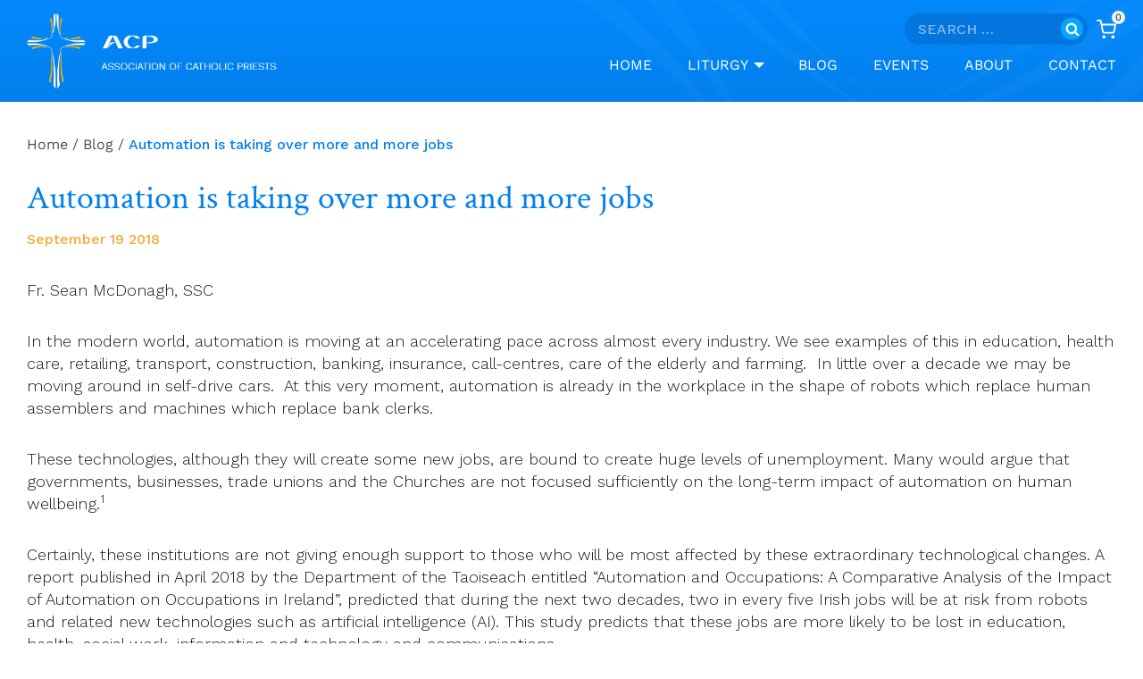

--- FILE ---
content_type: text/html; charset=UTF-8
request_url: https://associationofcatholicpriests.ie/automation-is-taking-over-more-and-more-jobs/
body_size: 32645
content:
                                    <!doctype html>
<html lang="en-GB" class="no-js" itemtype="https://schema.org/Blog" itemscope>
<head>
	<meta charset="UTF-8">
	<meta name="viewport" content="width=device-width, initial-scale=1, minimum-scale=1">
	<!-- This site is running CAOS for WordPress -->
<meta name='robots' content='index, follow, max-image-preview:large, max-snippet:-1, max-video-preview:-1' />

	<!-- This site is optimized with the Yoast SEO plugin v26.7 - https://yoast.com/wordpress/plugins/seo/ -->
	<title>Automation is taking over more and more jobs - Association Of Catholic Priests</title>
	<link rel="canonical" href="https://associationofcatholicpriests.ie/automation-is-taking-over-more-and-more-jobs/" />
	<meta property="og:locale" content="en_GB" />
	<meta property="og:type" content="article" />
	<meta property="og:title" content="Automation is taking over more and more jobs - Association Of Catholic Priests" />
	<meta property="og:description" content="As artificial intelligence and automation is increasingly taking over and replacing workers, Sean McDonagh alerts us to the fact that it is not just governments and trade unions that need to plan for the future. &quot;Most Churches have not considered how they will organise pastoral care if 40% of the people in the parish are not involved in paid employment, which seem to be where this technology is taking us.&quot;" />
	<meta property="og:url" content="https://associationofcatholicpriests.ie/automation-is-taking-over-more-and-more-jobs/" />
	<meta property="og:site_name" content="Association Of Catholic Priests" />
	<meta property="article:published_time" content="2018-09-19T13:44:07+00:00" />
	<meta name="author" content="Mattie Long" />
	<meta name="twitter:card" content="summary_large_image" />
	<meta name="twitter:label1" content="Written by" />
	<meta name="twitter:data1" content="Mattie Long" />
	<meta name="twitter:label2" content="Estimated reading time" />
	<meta name="twitter:data2" content="2 minutes" />
	<script type="application/ld+json" class="yoast-schema-graph">{"@context":"https://schema.org","@graph":[{"@type":"Article","@id":"https://associationofcatholicpriests.ie/automation-is-taking-over-more-and-more-jobs/#article","isPartOf":{"@id":"https://associationofcatholicpriests.ie/automation-is-taking-over-more-and-more-jobs/"},"author":{"name":"Mattie Long","@id":"https://associationofcatholicpriests.ie/#/schema/person/625555c1d349bf01380d04e38e586c27"},"headline":"Automation is taking over more and more jobs","datePublished":"2018-09-19T13:44:07+00:00","mainEntityOfPage":{"@id":"https://associationofcatholicpriests.ie/automation-is-taking-over-more-and-more-jobs/"},"wordCount":506,"commentCount":3,"publisher":{"@id":"https://associationofcatholicpriests.ie/#organization"},"articleSection":["Blog"],"inLanguage":"en-GB","potentialAction":[{"@type":"CommentAction","name":"Comment","target":["https://associationofcatholicpriests.ie/automation-is-taking-over-more-and-more-jobs/#respond"]}]},{"@type":"WebPage","@id":"https://associationofcatholicpriests.ie/automation-is-taking-over-more-and-more-jobs/","url":"https://associationofcatholicpriests.ie/automation-is-taking-over-more-and-more-jobs/","name":"Automation is taking over more and more jobs - Association Of Catholic Priests","isPartOf":{"@id":"https://associationofcatholicpriests.ie/#website"},"datePublished":"2018-09-19T13:44:07+00:00","breadcrumb":{"@id":"https://associationofcatholicpriests.ie/automation-is-taking-over-more-and-more-jobs/#breadcrumb"},"inLanguage":"en-GB","potentialAction":[{"@type":"ReadAction","target":["https://associationofcatholicpriests.ie/automation-is-taking-over-more-and-more-jobs/"]}]},{"@type":"BreadcrumbList","@id":"https://associationofcatholicpriests.ie/automation-is-taking-over-more-and-more-jobs/#breadcrumb","itemListElement":[{"@type":"ListItem","position":1,"name":"Home","item":"https://associationofcatholicpriests.ie/"},{"@type":"ListItem","position":2,"name":"Blog","item":"https://associationofcatholicpriests.ie/blog/"},{"@type":"ListItem","position":3,"name":"Automation is taking over more and more jobs"}]},{"@type":"WebSite","@id":"https://associationofcatholicpriests.ie/#website","url":"https://associationofcatholicpriests.ie/","name":"Association Of Catholic Priests","description":"","publisher":{"@id":"https://associationofcatholicpriests.ie/#organization"},"potentialAction":[{"@type":"SearchAction","target":{"@type":"EntryPoint","urlTemplate":"https://associationofcatholicpriests.ie/?s={search_term_string}"},"query-input":{"@type":"PropertyValueSpecification","valueRequired":true,"valueName":"search_term_string"}}],"inLanguage":"en-GB"},{"@type":"Organization","@id":"https://associationofcatholicpriests.ie/#organization","name":"Association of Catholic Priests","url":"https://associationofcatholicpriests.ie/","logo":{"@type":"ImageObject","inLanguage":"en-GB","@id":"https://associationofcatholicpriests.ie/#/schema/logo/image/","url":"https://associationofcatholicpriests.ie/wp-content/uploads/2022/05/logo-480px.jpg","contentUrl":"https://associationofcatholicpriests.ie/wp-content/uploads/2022/05/logo-480px.jpg","width":480,"height":170,"caption":"Association of Catholic Priests"},"image":{"@id":"https://associationofcatholicpriests.ie/#/schema/logo/image/"}},{"@type":"Person","@id":"https://associationofcatholicpriests.ie/#/schema/person/625555c1d349bf01380d04e38e586c27","name":"Mattie Long","url":"https://associationofcatholicpriests.ie/author/mlong/"}]}</script>
	<!-- / Yoast SEO plugin. -->


<link rel='dns-prefetch' href='//static.addtoany.com' />
<link rel='preconnect' href='//www.google-analytics.com' />
<link rel="alternate" type="application/rss+xml" title="Association Of Catholic Priests &raquo; Feed" href="https://associationofcatholicpriests.ie/feed/" />
<link rel="alternate" type="application/rss+xml" title="Association Of Catholic Priests &raquo; Comments Feed" href="https://associationofcatholicpriests.ie/comments/feed/" />
<link rel="alternate" type="text/calendar" title="Association Of Catholic Priests &raquo; iCal Feed" href="https://associationofcatholicpriests.ie/events/?ical=1" />
<script id="wpp-js" src="https://associationofcatholicpriests.ie/wp-content/plugins/wordpress-popular-posts/assets/js/wpp.min.js?ver=7.3.6" data-sampling="0" data-sampling-rate="100" data-api-url="https://associationofcatholicpriests.ie/wp-json/wordpress-popular-posts" data-post-id="24404" data-token="                                    2a8e3bf4d8" data-lang="0" data-debug="0"></script>
			<script src="[data-uri]" defer></script>
			<link rel="alternate" type="application/rss+xml" title="Association Of Catholic Priests &raquo; Automation is taking over more and more jobs Comments Feed" href="https://associationofcatholicpriests.ie/automation-is-taking-over-more-and-more-jobs/feed/" />
<link rel="alternate" title="oEmbed (JSON)" type="application/json+oembed" href="https://associationofcatholicpriests.ie/wp-json/oembed/1.0/embed?url=https%3A%2F%2Fassociationofcatholicpriests.ie%2Fautomation-is-taking-over-more-and-more-jobs%2F" />
<link rel="alternate" title="oEmbed (XML)" type="text/xml+oembed" href="https://associationofcatholicpriests.ie/wp-json/oembed/1.0/embed?url=https%3A%2F%2Fassociationofcatholicpriests.ie%2Fautomation-is-taking-over-more-and-more-jobs%2F&#038;format=xml" />

<link data-optimized="2" rel="stylesheet" href="https://associationofcatholicpriests.ie/wp-content/litespeed/css/b109c226372bfad1f246e3374363d09c.css?ver=cac27" />



<style id='wp-block-image-inline-css'>
.wp-block-image>a,.wp-block-image>figure>a{display:inline-block}.wp-block-image img{box-sizing:border-box;height:auto;max-width:100%;vertical-align:bottom}@media not (prefers-reduced-motion){.wp-block-image img.hide{visibility:hidden}.wp-block-image img.show{animation:show-content-image .4s}}.wp-block-image[style*=border-radius] img,.wp-block-image[style*=border-radius]>a{border-radius:inherit}.wp-block-image.has-custom-border img{box-sizing:border-box}.wp-block-image.aligncenter{text-align:center}.wp-block-image.alignfull>a,.wp-block-image.alignwide>a{width:100%}.wp-block-image.alignfull img,.wp-block-image.alignwide img{height:auto;width:100%}.wp-block-image .aligncenter,.wp-block-image .alignleft,.wp-block-image .alignright,.wp-block-image.aligncenter,.wp-block-image.alignleft,.wp-block-image.alignright{display:table}.wp-block-image .aligncenter>figcaption,.wp-block-image .alignleft>figcaption,.wp-block-image .alignright>figcaption,.wp-block-image.aligncenter>figcaption,.wp-block-image.alignleft>figcaption,.wp-block-image.alignright>figcaption{caption-side:bottom;display:table-caption}.wp-block-image .alignleft{float:left;margin:.5em 1em .5em 0}.wp-block-image .alignright{float:right;margin:.5em 0 .5em 1em}.wp-block-image .aligncenter{margin-left:auto;margin-right:auto}.wp-block-image :where(figcaption){margin-bottom:1em;margin-top:.5em}.wp-block-image.is-style-circle-mask img{border-radius:9999px}@supports ((-webkit-mask-image:none) or (mask-image:none)) or (-webkit-mask-image:none){.wp-block-image.is-style-circle-mask img{border-radius:0;-webkit-mask-image:url('data:image/svg+xml;utf8,<svg viewBox="0 0 100 100" xmlns="http://www.w3.org/2000/svg"><circle cx="50" cy="50" r="50"/></svg>');mask-image:url('data:image/svg+xml;utf8,<svg viewBox="0 0 100 100" xmlns="http://www.w3.org/2000/svg"><circle cx="50" cy="50" r="50"/></svg>');mask-mode:alpha;-webkit-mask-position:center;mask-position:center;-webkit-mask-repeat:no-repeat;mask-repeat:no-repeat;-webkit-mask-size:contain;mask-size:contain}}:root :where(.wp-block-image.is-style-rounded img,.wp-block-image .is-style-rounded img){border-radius:9999px}.wp-block-image figure{margin:0}.wp-lightbox-container{display:flex;flex-direction:column;position:relative}.wp-lightbox-container img{cursor:zoom-in}.wp-lightbox-container img:hover+button{opacity:1}.wp-lightbox-container button{align-items:center;backdrop-filter:blur(16px) saturate(180%);background-color:#5a5a5a40;border:none;border-radius:4px;cursor:zoom-in;display:flex;height:20px;justify-content:center;opacity:0;padding:0;position:absolute;right:16px;text-align:center;top:16px;width:20px;z-index:100}@media not (prefers-reduced-motion){.wp-lightbox-container button{transition:opacity .2s ease}}.wp-lightbox-container button:focus-visible{outline:3px auto #5a5a5a40;outline:3px auto -webkit-focus-ring-color;outline-offset:3px}.wp-lightbox-container button:hover{cursor:pointer;opacity:1}.wp-lightbox-container button:focus{opacity:1}.wp-lightbox-container button:focus,.wp-lightbox-container button:hover,.wp-lightbox-container button:not(:hover):not(:active):not(.has-background){background-color:#5a5a5a40;border:none}.wp-lightbox-overlay{box-sizing:border-box;cursor:zoom-out;height:100vh;left:0;overflow:hidden;position:fixed;top:0;visibility:hidden;width:100%;z-index:100000}.wp-lightbox-overlay .close-button{align-items:center;cursor:pointer;display:flex;justify-content:center;min-height:40px;min-width:40px;padding:0;position:absolute;right:calc(env(safe-area-inset-right) + 16px);top:calc(env(safe-area-inset-top) + 16px);z-index:5000000}.wp-lightbox-overlay .close-button:focus,.wp-lightbox-overlay .close-button:hover,.wp-lightbox-overlay .close-button:not(:hover):not(:active):not(.has-background){background:none;border:none}.wp-lightbox-overlay .lightbox-image-container{height:var(--wp--lightbox-container-height);left:50%;overflow:hidden;position:absolute;top:50%;transform:translate(-50%,-50%);transform-origin:top left;width:var(--wp--lightbox-container-width);z-index:9999999999}.wp-lightbox-overlay .wp-block-image{align-items:center;box-sizing:border-box;display:flex;height:100%;justify-content:center;margin:0;position:relative;transform-origin:0 0;width:100%;z-index:3000000}.wp-lightbox-overlay .wp-block-image img{height:var(--wp--lightbox-image-height);min-height:var(--wp--lightbox-image-height);min-width:var(--wp--lightbox-image-width);width:var(--wp--lightbox-image-width)}.wp-lightbox-overlay .wp-block-image figcaption{display:none}.wp-lightbox-overlay button{background:none;border:none}.wp-lightbox-overlay .scrim{background-color:#fff;height:100%;opacity:.9;position:absolute;width:100%;z-index:2000000}.wp-lightbox-overlay.active{visibility:visible}@media not (prefers-reduced-motion){.wp-lightbox-overlay.active{animation:turn-on-visibility .25s both}.wp-lightbox-overlay.active img{animation:turn-on-visibility .35s both}.wp-lightbox-overlay.show-closing-animation:not(.active){animation:turn-off-visibility .35s both}.wp-lightbox-overlay.show-closing-animation:not(.active) img{animation:turn-off-visibility .25s both}.wp-lightbox-overlay.zoom.active{animation:none;opacity:1;visibility:visible}.wp-lightbox-overlay.zoom.active .lightbox-image-container{animation:lightbox-zoom-in .4s}.wp-lightbox-overlay.zoom.active .lightbox-image-container img{animation:none}.wp-lightbox-overlay.zoom.active .scrim{animation:turn-on-visibility .4s forwards}.wp-lightbox-overlay.zoom.show-closing-animation:not(.active){animation:none}.wp-lightbox-overlay.zoom.show-closing-animation:not(.active) .lightbox-image-container{animation:lightbox-zoom-out .4s}.wp-lightbox-overlay.zoom.show-closing-animation:not(.active) .lightbox-image-container img{animation:none}.wp-lightbox-overlay.zoom.show-closing-animation:not(.active) .scrim{animation:turn-off-visibility .4s forwards}}@keyframes show-content-image{0%{visibility:hidden}99%{visibility:hidden}to{visibility:visible}}@keyframes turn-on-visibility{0%{opacity:0}to{opacity:1}}@keyframes turn-off-visibility{0%{opacity:1;visibility:visible}99%{opacity:0;visibility:visible}to{opacity:0;visibility:hidden}}@keyframes lightbox-zoom-in{0%{transform:translate(calc((-100vw + var(--wp--lightbox-scrollbar-width))/2 + var(--wp--lightbox-initial-left-position)),calc(-50vh + var(--wp--lightbox-initial-top-position))) scale(var(--wp--lightbox-scale))}to{transform:translate(-50%,-50%) scale(1)}}@keyframes lightbox-zoom-out{0%{transform:translate(-50%,-50%) scale(1);visibility:visible}99%{visibility:visible}to{transform:translate(calc((-100vw + var(--wp--lightbox-scrollbar-width))/2 + var(--wp--lightbox-initial-left-position)),calc(-50vh + var(--wp--lightbox-initial-top-position))) scale(var(--wp--lightbox-scale));visibility:hidden}}
/*# sourceURL=https://associationofcatholicpriests.ie/wp-includes/blocks/image/style.min.css */
</style>










































<script src="https://associationofcatholicpriests.ie/wp-content/plugins/cred-frontend-editor/vendor/toolset/common-es/public/toolset-common-es-frontend.js?ver=175000" id="toolset-common-es-frontend-js" defer data-deferred="1"></script>
<script id="addtoany-core-js-before" src="[data-uri]" defer></script>
<script defer src="https://static.addtoany.com/menu/page.js" id="addtoany-core-js"></script>
<script src="https://associationofcatholicpriests.ie/wp-includes/js/jquery/jquery.min.js?ver=3.7.1" id="jquery-core-js"></script>
<script src="https://associationofcatholicpriests.ie/wp-includes/js/jquery/jquery-migrate.min.js?ver=3.4.1" id="jquery-migrate-js" defer data-deferred="1"></script>
<script defer src="https://associationofcatholicpriests.ie/wp-content/plugins/add-to-any/addtoany.min.js?ver=1.1" id="addtoany-jquery-js"></script>
<script src="https://associationofcatholicpriests.ie/wp-content/plugins/archives-calendar-widget/admin/js/jquery.arcw-init.js?ver=1.0.15" id="jquery-arcw-js" defer data-deferred="1"></script>
<script src="https://associationofcatholicpriests.ie/wp-content/plugins/woocommerce-views/library/toolset/woocommerce-views/res/js/wcviews-frontend.js?ver=3.1.6" id="woocommerce_views_frontend_js-js" defer data-deferred="1"></script>
<script src="https://associationofcatholicpriests.ie/wp-content/plugins/woocommerce/assets/js/jquery-blockui/jquery.blockUI.min.js?ver=2.7.0-wc.10.4.3" id="wc-jquery-blockui-js" defer data-wp-strategy="defer"></script>
<script id="wc-add-to-cart-js-extra" src="[data-uri]" defer></script>
<script src="https://associationofcatholicpriests.ie/wp-content/plugins/woocommerce/assets/js/frontend/add-to-cart.min.js?ver=10.4.3" id="wc-add-to-cart-js" defer data-wp-strategy="defer"></script>
<script src="https://associationofcatholicpriests.ie/wp-content/plugins/woocommerce/assets/js/js-cookie/js.cookie.min.js?ver=2.1.4-wc.10.4.3" id="wc-js-cookie-js" defer data-wp-strategy="defer"></script>
<script id="woocommerce-js-extra" src="[data-uri]" defer></script>
<script src="https://associationofcatholicpriests.ie/wp-content/plugins/woocommerce/assets/js/frontend/woocommerce.min.js?ver=10.4.3" id="woocommerce-js" defer data-wp-strategy="defer"></script>
<script src="https://associationofcatholicpriests.ie/wp-content/plugins/wp-user-avatar/assets/flatpickr/flatpickr.min.js?ver=4.16.8" id="ppress-flatpickr-js" defer data-deferred="1"></script>
<script src="https://associationofcatholicpriests.ie/wp-content/plugins/wp-user-avatar/assets/select2/select2.min.js?ver=4.16.8" id="ppress-select2-js" defer data-deferred="1"></script>
<script id="WCPAY_ASSETS-js-extra" src="[data-uri]" defer></script>
<script id="custom-js-extra" src="[data-uri]" defer></script>
<script src="https://associationofcatholicpriests.ie/wp-content/themes/kadence-child/assets/js/custom.js?ver=6.9" id="custom-js" defer data-deferred="1"></script>
<script data-cfasync="false" async src="https://associationofcatholicpriests.ie/wp-content/uploads/caos/41530411.js?id=G-R2VD3N5GWW" id="caos-gtag-js"></script>
<script data-cfasync="false" id="caos-gtag-js-after">
window.dataLayer = window.dataLayer || [];

    function gtag() {
        dataLayer.push(arguments);
    }

    gtag('js', new Date());
    gtag('config', 'G-R2VD3N5GWW', {"cookie_domain":"associationofcatholicpriests.ie","cookie_flags":"samesite=none;secure","allow_google_signals":true});
	
//# sourceURL=caos-gtag-js-after
</script>
<script src="https://associationofcatholicpriests.ie/wp-content/plugins/woocommerce/assets/js/zoom/jquery.zoom.min.js?ver=1.7.21-wc.10.4.3" id="wc-zoom-js" defer data-wp-strategy="defer"></script>
<script src="https://associationofcatholicpriests.ie/wp-content/plugins/woocommerce/assets/js/flexslider/jquery.flexslider.min.js?ver=2.7.2-wc.10.4.3" id="wc-flexslider-js" defer data-wp-strategy="defer"></script>
<script src="https://associationofcatholicpriests.ie/wp-content/plugins/woocommerce/assets/js/photoswipe/photoswipe.min.js?ver=4.1.1-wc.10.4.3" id="wc-photoswipe-js" defer data-wp-strategy="defer"></script>
<script src="https://associationofcatholicpriests.ie/wp-content/plugins/woocommerce/assets/js/photoswipe/photoswipe-ui-default.min.js?ver=4.1.1-wc.10.4.3" id="wc-photoswipe-ui-default-js" defer data-wp-strategy="defer"></script>
<script id="wc-single-product-js-extra" src="[data-uri]" defer></script>
<script src="https://associationofcatholicpriests.ie/wp-content/plugins/woocommerce/assets/js/frontend/single-product.min.js?ver=10.4.3" id="wc-single-product-js" defer data-wp-strategy="defer"></script>
<link rel="https://api.w.org/" href="https://associationofcatholicpriests.ie/wp-json/" /><link rel="alternate" title="JSON" type="application/json" href="https://associationofcatholicpriests.ie/wp-json/wp/v2/posts/24404" /><link rel="EditURI" type="application/rsd+xml" title="RSD" href="https://associationofcatholicpriests.ie/xmlrpc.php?rsd" />
<meta name="generator" content="WordPress 6.9" />
<meta name="generator" content="WooCommerce 10.4.3" />
<link rel='shortlink' href='https://associationofcatholicpriests.ie/?p=24404' />
<meta name="tec-api-version" content="v1"><meta name="tec-api-origin" content="https://associationofcatholicpriests.ie"><link rel="alternate" href="https://associationofcatholicpriests.ie/wp-json/tribe/events/v1/" />            
            	<noscript><style>.woocommerce-product-gallery{ opacity: 1 !important; }</style></noscript>
	 <script src="[data-uri]" defer></script>
	<noscript>
		<link rel="stylesheet" href="https://associationofcatholicpriests.ie/wp-content/plugins/toolset-blocks/vendor/toolset/blocks/public/css/style.css">
	</noscript>
<link rel="icon" href="https://associationofcatholicpriests.ie/wp-content/uploads/2022/01/fevi.png" sizes="32x32" />
<link rel="icon" href="https://associationofcatholicpriests.ie/wp-content/uploads/2022/01/fevi.png" sizes="192x192" />
<link rel="apple-touch-icon" href="https://associationofcatholicpriests.ie/wp-content/uploads/2022/01/fevi.png" />
<meta name="msapplication-TileImage" content="https://associationofcatholicpriests.ie/wp-content/uploads/2022/01/fevi.png" />
<link rel="alternate" type="application/rss+xml" title="RSS" href="https://associationofcatholicpriests.ie/rsslatest.xml" />		
		
</head>

<body class="wp-singular post-template-default single single-post postid-24404 single-format-standard wp-custom-logo wp-embed-responsive wp-theme-kadence wp-child-theme-kadence-child theme-kadence woocommerce-no-js tribe-no-js page-template-kadence-child footer-on-bottom hide-focus-outline link-style-standard content-title-style-normal content-width-fullwidth content-style-unboxed content-vertical-padding-show non-transparent-header mobile-non-transparent-header woocommerce">
<div id="wrapper" class="site wp-site-blocks">
			<a class="skip-link screen-reader-text scroll-ignore" href="#main">Skip to content</a>
		<header id="masthead" class="site-header" role="banner" itemtype="https://schema.org/WPHeader" itemscope>
	<div id="main-header" class="site-header-wrap">
		<div class="site-header-inner-wrap">
			<div class="site-header-upper-wrap">
				<div class="site-header-upper-inner-wrap">
					<div class="site-top-header-wrap site-header-row-container site-header-focus-item site-header-row-layout-standard" data-section="kadence_customizer_header_top">
	<div class="site-header-row-container-inner">
				<div class="site-container">
			<div class="site-top-header-inner-wrap site-header-row site-header-row-has-sides site-header-row-no-center">
									<div class="site-header-top-section-left site-header-section site-header-section-left">
											</div>
																	<div class="site-header-top-section-right site-header-section site-header-section-right">
						<div class="site-header-item site-header-focus-item" data-section="kadence_customizer_header_search_bar">
	<div class="header-search-bar header-item-search-bar"><form role="search" method="get" class="search-form" action="https://associationofcatholicpriests.ie/">
				<label>
					<span class="screen-reader-text">Search for:</span>
					<input type="search" class="search-field" placeholder="Search &hellip;" value="" name="s" />
				</label>
				<input type="submit" class="search-submit" value="Search" />
			<div class="kadence-search-icon-wrap"><span class="kadence-svg-iconset"><svg aria-hidden="true" class="kadence-svg-icon kadence-search-svg" fill="currentColor" version="1.1" xmlns="http://www.w3.org/2000/svg" width="26" height="28" viewBox="0 0 26 28"><title>Search</title><path d="M18 13c0-3.859-3.141-7-7-7s-7 3.141-7 7 3.141 7 7 7 7-3.141 7-7zM26 26c0 1.094-0.906 2-2 2-0.531 0-1.047-0.219-1.406-0.594l-5.359-5.344c-1.828 1.266-4.016 1.937-6.234 1.937-6.078 0-11-4.922-11-11s4.922-11 11-11 11 4.922 11 11c0 2.219-0.672 4.406-1.937 6.234l5.359 5.359c0.359 0.359 0.578 0.875 0.578 1.406z"></path>
				</svg></span></div></form></div></div><!-- data-section="header_search_bar" -->
<div class="site-header-item site-header-focus-item" data-section="kadence_customizer_cart">
	<div class="header-cart-wrap kadence-header-cart"><span class="header-cart-empty-check header-cart-is-empty-true"></span><div class="header-cart-inner-wrap cart-show-label-false cart-style-link"><a href="https://associationofcatholicpriests.ie/basket/" aria-label="Shopping Cart" class="header-cart-button"><span class="kadence-svg-iconset"><svg class="kadence-svg-icon kadence-shopping-cart-svg" fill="currentColor" version="1.1" xmlns="http://www.w3.org/2000/svg" width="24" height="24" viewBox="0 0 24 24"><title>Shopping Cart</title><path d="M11 21c0-0.552-0.225-1.053-0.586-1.414s-0.862-0.586-1.414-0.586-1.053 0.225-1.414 0.586-0.586 0.862-0.586 1.414 0.225 1.053 0.586 1.414 0.862 0.586 1.414 0.586 1.053-0.225 1.414-0.586 0.586-0.862 0.586-1.414zM22 21c0-0.552-0.225-1.053-0.586-1.414s-0.862-0.586-1.414-0.586-1.053 0.225-1.414 0.586-0.586 0.862-0.586 1.414 0.225 1.053 0.586 1.414 0.862 0.586 1.414 0.586 1.053-0.225 1.414-0.586 0.586-0.862 0.586-1.414zM7.221 7h14.57l-1.371 7.191c-0.046 0.228-0.166 0.425-0.332 0.568-0.18 0.156-0.413 0.246-0.688 0.241h-9.734c-0.232 0.003-0.451-0.071-0.626-0.203-0.19-0.143-0.329-0.351-0.379-0.603zM1 2h3.18l0.848 4.239c0.108 0.437 0.502 0.761 0.972 0.761h1.221l-0.4-2h-0.821c-0.552 0-1 0.448-1 1 0 0.053 0.004 0.105 0.012 0.155 0.004 0.028 0.010 0.057 0.017 0.084l1.671 8.347c0.149 0.751 0.57 1.383 1.14 1.811 0.521 0.392 1.17 0.613 1.854 0.603h9.706c0.748 0.015 1.455-0.261 1.995-0.727 0.494-0.426 0.848-1.013 0.985-1.683l1.602-8.402c0.103-0.543-0.252-1.066-0.795-1.17-0.065-0.013-0.13-0.019-0.187-0.018h-16.18l-0.84-4.196c-0.094-0.462-0.497-0.804-0.98-0.804h-4c-0.552 0-1 0.448-1 1s0.448 1 1 1z"></path>
				</svg></span><span class="header-cart-total header-cart-is-empty-true">0</span></a></div></div></div><!-- data-section="cart" -->
					</div>
							</div>
		</div>
	</div>
</div>
<div class="site-main-header-wrap site-header-row-container site-header-focus-item site-header-row-layout-standard" data-section="kadence_customizer_header_main">
	<div class="site-header-row-container-inner">
				<div class="site-container">
			<div class="site-main-header-inner-wrap site-header-row site-header-row-has-sides site-header-row-no-center">
									<div class="site-header-main-section-left site-header-section site-header-section-left">
						<div class="site-header-item site-header-focus-item" data-section="title_tagline">
	<div class="site-branding branding-layout-standard site-brand-logo-only"><a class="brand has-logo-image" href="https://associationofcatholicpriests.ie/" rel="home"><img width="441" height="133" src="https://associationofcatholicpriests.ie/wp-content/uploads/2022/01/Group-2.png" class="custom-logo" alt="Association Of Catholic Priests" decoding="async" fetchpriority="high" srcset="https://associationofcatholicpriests.ie/wp-content/uploads/2022/01/Group-2.png 441w, https://associationofcatholicpriests.ie/wp-content/uploads/2022/01/Group-2-300x90.png 300w" sizes="(max-width: 441px) 100vw, 441px" /></a></div></div><!-- data-section="title_tagline" -->
					</div>
																	<div class="site-header-main-section-right site-header-section site-header-section-right">
						<div class="site-header-item site-header-focus-item site-header-item-main-navigation header-navigation-layout-stretch-false header-navigation-layout-fill-stretch-false" data-section="kadence_customizer_primary_navigation">
		<nav id="site-navigation" class="main-navigation header-navigation hover-to-open nav--toggle-sub header-navigation-style-standard header-navigation-dropdown-animation-fade-up" role="navigation" aria-label="Primary">
			<div class="primary-menu-container header-menu-container">
	<ul id="primary-menu" class="menu"><li id="menu-item-19" class="menu-item menu-item-type-post_type menu-item-object-page menu-item-home menu-item-19"><a href="https://associationofcatholicpriests.ie/">Home</a></li>
<li id="menu-item-540" class="menu-item menu-item-type-taxonomy menu-item-object-homily-resource-category menu-item-has-children menu-item-540"><a href="https://associationofcatholicpriests.ie/liturgy/liturgy/"><span class="nav-drop-title-wrap">Liturgy<span class="dropdown-nav-toggle"><span class="kadence-svg-iconset svg-baseline"><svg aria-hidden="true" class="kadence-svg-icon kadence-arrow-down-svg" fill="currentColor" version="1.1" xmlns="http://www.w3.org/2000/svg" width="24" height="24" viewBox="0 0 24 24"><title>Expand</title><path d="M5.293 9.707l6 6c0.391 0.391 1.024 0.391 1.414 0l6-6c0.391-0.391 0.391-1.024 0-1.414s-1.024-0.391-1.414 0l-5.293 5.293-5.293-5.293c-0.391-0.391-1.024-0.391-1.414 0s-0.391 1.024 0 1.414z"></path>
				</svg></span></span></span></a>
<ul class="sub-menu">
	<li id="menu-item-36540" class="menu-item menu-item-type-taxonomy menu-item-object-homily-resource-category menu-item-36540"><a href="https://associationofcatholicpriests.ie/liturgy/weekday-resources/">Weekday Homily Resources</a></li>
	<li id="menu-item-36541" class="menu-item menu-item-type-taxonomy menu-item-object-homily-resource-category menu-item-36541"><a href="https://associationofcatholicpriests.ie/liturgy/sunday-resources/">Sunday Homily Resources</a></li>
	<li id="menu-item-833" class="menu-item menu-item-type-taxonomy menu-item-object-homily-resource-category menu-item-833"><a href="https://associationofcatholicpriests.ie/liturgy/presiders-page-liturgy-preparation/">Presider&#8217;s Page</a></li>
</ul>
</li>
<li id="menu-item-416" class="menu-item menu-item-type-post_type menu-item-object-page current_page_parent menu-item-416"><a href="https://associationofcatholicpriests.ie/blog/">Blog</a></li>
<li id="menu-item-403" class="menu-item menu-item-type-custom menu-item-object-custom menu-item-403"><a href="/events">Events</a></li>
<li id="menu-item-594" class="menu-item menu-item-type-post_type menu-item-object-page menu-item-594"><a href="https://associationofcatholicpriests.ie/about/">About</a></li>
<li id="menu-item-33" class="menu-item menu-item-type-post_type menu-item-object-page menu-item-33"><a href="https://associationofcatholicpriests.ie/contact/">Contact</a></li>
</ul>		</div>
	</nav><!-- #site-navigation -->
	</div><!-- data-section="primary_navigation" -->
					</div>
							</div>
		</div>
	</div>
</div>
				</div>
			</div>
					</div>
	</div>
	
<div id="mobile-header" class="site-mobile-header-wrap">
	<div class="site-header-inner-wrap">
		<div class="site-header-upper-wrap">
			<div class="site-header-upper-inner-wrap">
			<div class="site-main-header-wrap site-header-focus-item site-header-row-layout-standard site-header-row-tablet-layout-default site-header-row-mobile-layout-default ">
	<div class="site-header-row-container-inner">
		<div class="site-container">
			<div class="site-main-header-inner-wrap site-header-row site-header-row-has-sides site-header-row-no-center">
									<div class="site-header-main-section-left site-header-section site-header-section-left">
						<div class="site-header-item site-header-focus-item" data-section="title_tagline">
	<div class="site-branding mobile-site-branding branding-layout-standard branding-tablet-layout-inherit site-brand-logo-only branding-mobile-layout-inherit"><a class="brand has-logo-image" href="https://associationofcatholicpriests.ie/" rel="home"><img width="441" height="133" src="https://associationofcatholicpriests.ie/wp-content/uploads/2022/01/Group-2.png" class="custom-logo" alt="Association Of Catholic Priests" decoding="async" srcset="https://associationofcatholicpriests.ie/wp-content/uploads/2022/01/Group-2.png 441w, https://associationofcatholicpriests.ie/wp-content/uploads/2022/01/Group-2-300x90.png 300w" sizes="(max-width: 441px) 100vw, 441px" /></a></div></div><!-- data-section="title_tagline" -->
					</div>
																	<div class="site-header-main-section-right site-header-section site-header-section-right">
						<div class="site-header-item site-header-focus-item" data-section="kadence_customizer_header_mobile_search_bar">
	<div class="header-mobile-search-bar header-item-search-bar"><form role="search" method="get" class="search-form" action="https://associationofcatholicpriests.ie/">
				<label>
					<span class="screen-reader-text">Search for:</span>
					<input type="search" class="search-field" placeholder="Search &hellip;" value="" name="s" />
				</label>
				<input type="submit" class="search-submit" value="Search" />
			<div class="kadence-search-icon-wrap"><span class="kadence-svg-iconset"><svg aria-hidden="true" class="kadence-svg-icon kadence-search-svg" fill="currentColor" version="1.1" xmlns="http://www.w3.org/2000/svg" width="26" height="28" viewBox="0 0 26 28"><title>Search</title><path d="M18 13c0-3.859-3.141-7-7-7s-7 3.141-7 7 3.141 7 7 7 7-3.141 7-7zM26 26c0 1.094-0.906 2-2 2-0.531 0-1.047-0.219-1.406-0.594l-5.359-5.344c-1.828 1.266-4.016 1.937-6.234 1.937-6.078 0-11-4.922-11-11s4.922-11 11-11 11 4.922 11 11c0 2.219-0.672 4.406-1.937 6.234l5.359 5.359c0.359 0.359 0.578 0.875 0.578 1.406z"></path>
				</svg></span></div></form></div></div><!-- data-section="header_mobile_search_bar" -->
<div class="site-header-item site-header-focus-item" data-section="kadence_customizer_mobile_cart">
	<div class="header-mobile-cart-wrap kadence-header-cart"><span class="header-cart-empty-check header-cart-is-empty-true"></span><div class="header-cart-inner-wrap cart-show-label-false cart-style-link"><a href="https://associationofcatholicpriests.ie/basket/" aria-label="Shopping Cart" class="header-cart-button"><span class="kadence-svg-iconset"><svg class="kadence-svg-icon kadence-shopping-cart-svg" fill="currentColor" version="1.1" xmlns="http://www.w3.org/2000/svg" width="24" height="24" viewBox="0 0 24 24"><title>Shopping Cart</title><path d="M11 21c0-0.552-0.225-1.053-0.586-1.414s-0.862-0.586-1.414-0.586-1.053 0.225-1.414 0.586-0.586 0.862-0.586 1.414 0.225 1.053 0.586 1.414 0.862 0.586 1.414 0.586 1.053-0.225 1.414-0.586 0.586-0.862 0.586-1.414zM22 21c0-0.552-0.225-1.053-0.586-1.414s-0.862-0.586-1.414-0.586-1.053 0.225-1.414 0.586-0.586 0.862-0.586 1.414 0.225 1.053 0.586 1.414 0.862 0.586 1.414 0.586 1.053-0.225 1.414-0.586 0.586-0.862 0.586-1.414zM7.221 7h14.57l-1.371 7.191c-0.046 0.228-0.166 0.425-0.332 0.568-0.18 0.156-0.413 0.246-0.688 0.241h-9.734c-0.232 0.003-0.451-0.071-0.626-0.203-0.19-0.143-0.329-0.351-0.379-0.603zM1 2h3.18l0.848 4.239c0.108 0.437 0.502 0.761 0.972 0.761h1.221l-0.4-2h-0.821c-0.552 0-1 0.448-1 1 0 0.053 0.004 0.105 0.012 0.155 0.004 0.028 0.010 0.057 0.017 0.084l1.671 8.347c0.149 0.751 0.57 1.383 1.14 1.811 0.521 0.392 1.17 0.613 1.854 0.603h9.706c0.748 0.015 1.455-0.261 1.995-0.727 0.494-0.426 0.848-1.013 0.985-1.683l1.602-8.402c0.103-0.543-0.252-1.066-0.795-1.17-0.065-0.013-0.13-0.019-0.187-0.018h-16.18l-0.84-4.196c-0.094-0.462-0.497-0.804-0.98-0.804h-4c-0.552 0-1 0.448-1 1s0.448 1 1 1z"></path>
				</svg></span><span class="header-cart-total">0</span></a></div></div></div><!-- data-section="mobile_cart" -->
<div class="site-header-item site-header-focus-item site-header-item-navgation-popup-toggle" data-section="kadence_customizer_mobile_trigger">
		<div class="mobile-toggle-open-container">
						<button id="mobile-toggle" class="menu-toggle-open drawer-toggle menu-toggle-style-default" aria-label="Open menu" data-toggle-target="#mobile-drawer" data-toggle-body-class="showing-popup-drawer-from-right" aria-expanded="false" data-set-focus=".menu-toggle-close"
					>
						<span class="menu-toggle-icon"><span class="kadence-svg-iconset"><svg aria-hidden="true" class="kadence-svg-icon kadence-menu-svg" fill="currentColor" version="1.1" xmlns="http://www.w3.org/2000/svg" width="24" height="24" viewBox="0 0 24 24"><title>Toggle Menu</title><path d="M3 13h18c0.552 0 1-0.448 1-1s-0.448-1-1-1h-18c-0.552 0-1 0.448-1 1s0.448 1 1 1zM3 7h18c0.552 0 1-0.448 1-1s-0.448-1-1-1h-18c-0.552 0-1 0.448-1 1s0.448 1 1 1zM3 19h18c0.552 0 1-0.448 1-1s-0.448-1-1-1h-18c-0.552 0-1 0.448-1 1s0.448 1 1 1z"></path>
				</svg></span></span>
		</button>
	</div>
	</div><!-- data-section="mobile_trigger" -->
					</div>
							</div>
		</div>
	</div>
</div>
			</div>
		</div>
			</div>
</div>
</header><!-- #masthead -->

	<main id="inner-wrap" class="wrap kt-clear" role="main">
		<div id="primary" class="content-area">
	<div class="content-container site-container">
		<div id="main" class="site-main">
			<div class="woocommerce kadence-woo-messages-none-woo-pages woocommerce-notices-wrapper"></div>			<div class="content-wrap">
				<article id="post-24404" class="entry content-bg single-entry post-24404 post type-post status-publish format-standard hentry category-blog">
	<div class="entry-content-wrap">
		<header class="entry-header post-title title-align-inherit title-tablet-align-inherit title-mobile-align-inherit">
	<nav id="kadence-breadcrumbs" aria-label="Breadcrumbs"  class="kadence-breadcrumbs"><div class="kadence-breadcrumb-container"><span><a href="https://associationofcatholicpriests.ie/" itemprop="url" class="kadence-bc-home" ><span>Home</span></a></span> <span class="bc-delimiter">/</span> <span><a href="https://associationofcatholicpriests.ie/category/blog/" itemprop="url" ><span>Blog</span></a></span> <span class="bc-delimiter">/</span> <span class="kadence-bread-current">Automation is taking over more and more jobs</span></div></nav>		<div class="entry-taxonomies">
			<span class="category-links term-links category-style-normal">
				<a href="https://associationofcatholicpriests.ie/category/blog/" rel="tag">Blog</a>			</span>
		</div><!-- .entry-taxonomies -->
		<h1 class="entry-title">Automation is taking over more and more jobs</h1><div class="entry-meta entry-meta-divider-dot">
						<span class="posted-on">
						<time class="entry-date published updated" datetime="2018-09-19T14:44:07+01:00" itemprop="dateModified">September 19 2018</time>					</span>
					</div><!-- .entry-meta -->
</header><!-- .entry-header -->

<div class="entry-content single-content">
	<p><span lang="AR-SA">Fr. Sean McDonagh, SSC</span></p>
<p>In the modern world, automation is moving at an accelerating pace across almost every industry. We see examples of this in education, health care, retailing, transport, construction, banking, insurance, call-centres, care of the elderly and farming.  In little over a decade we may be moving around in self-drive cars.  At this very moment, automation is already in the workplace in the shape of robots which replace human assemblers and machines which replace bank clerks.</p>
<p>These technologies, although they will create some new jobs, are bound to create huge levels of unemployment. Many would argue that governments, businesses, trade unions and the Churches are not focused sufficiently on the long-term impact of automation on human wellbeing.<sup>1</sup></p>
<p>Certainly, these institutions are not giving enough support to those who will be most affected by these extraordinary technological changes. A report published in April 2018 by the Department of the Taoiseach entitled “Automation and Occupations: A Comparative Analysis of the Impact of Automation on Occupations in Ireland”, predicted that during the next two decades, two in every five Irish jobs will be at risk from robots and related new technologies such as artificial intelligence (AI). This study predicts that these jobs are more likely to be lost in education, health, social work, information and technology and communications.</p>
<p>This of course is a global phenomenon: An article in <em>The Guardian </em>in August 2018, reported that six million workers in Britain are worried about their jobs and they feel that they could be replaced by a machine within a decade or so.<sup>2</sup>  Less than one tenth of the workers were satisfied that the government was doing enough to address this situation. Even among trade unionists, 16% said that that the trade unions in the workplace are not doing enough to ensure that technology will improve the conditions of the workers and not simply replace them.</p>
<p>Rather than be seeing this as talking about the future, we are currently seeing companies opting for automation. Early in 2018, the online retailer, <em>Shop Direct</em> warned that 2,000 jobs were at risk as they moved into a new distribution centre. <sup>3  </sup></p>
<p>Economists fear that lower-income workers involved in manual and service jobs will be the first to be hit, but automation will also claw away at middle class jobs. This will put more responsibility on the shoulders of governments as more and more people become unemployed. Most Churches have not considered how they will organise pastoral care if 40 percent of the people in the parish are not involved in paid employment, which seem to be where this technology is taking us.</p>
<p>&nbsp;</p>
<p><em><a name="_ftn1"></a>[1]“Automation and Occupations: A Comparative Analysis of the Impact of Automation on Occupations in Ireland”, Department of the Taoiseach<strong>, </strong>April 28<sup>th</sup>2018<strong>.  </strong>Caroline O&#8217;Doherty, “Two in five Irish jobs at risk from robots,” Irish Examiner, July 9<sup>th</sup>2018.<a href="https://www.irishexaminer.com/ireland/two-in-five-irish-jobs-at-risk-from-robots-472674.html">https://www.irishexaminer.com/ireland/two-in-five-irish-jobs-at-risk-from-robots-472674.html</a></em></p>
<p><em><a name="_ftn2"></a>[2][2]Richard Partington, “More than 6m workers fear being replaced by machines –report,” The Guardian, August 6<sup>th</sup>2018. <a href="https://www.theguardian.com/business/2018/aug/06/more-than-6m-workers-fear-being-replaced-by-machines-report">https://www.theguardian.com/business/2018/aug/06/more-than-6m-workers-fear-being-replaced-by-machines-report</a></em></p>
<p><em><a name="_ftn3"></a> [3]ibid</em></p>
</div><!-- .entry-content -->
<footer class="entry-footer">
	</footer><!-- .entry-footer -->
	</div>
</article><!-- #post-24404 -->

		<div class="entry-related alignfull entry-related-style-wide">
			<div class="entry-related-inner content-container site-container">
				<div class="entry-related-inner-content alignwide">
					<h2 class="entry-related-title" id="related-posts-title">Similar Posts</h2>					<div class="entry-related-carousel kadence-slide-init splide" aria-labelledby="related-posts-title" data-columns-xxl="3" data-columns-xl="3" data-columns-md="3" data-columns-sm="2" data-columns-xs="2" data-columns-ss="1" data-slider-anim-speed="400" data-slider-scroll="1" data-slider-dots="true" data-slider-arrows="true" data-slider-hover-pause="false" data-slider-auto="false" data-slider-speed="7000" data-slider-gutter="40" data-slider-loop="true" data-slider-next-label="Next" data-slider-slide-label="Posts" data-slider-prev-label="Previous">
						<div class="splide__track">
							<ul class="splide__list kadence-posts-list grid-cols grid-sm-col-2 grid-lg-col-3">
								<li class="entry-list-item carousel-item splide__slide"><article class="entry content-bg loop-entry post-40940 post type-post status-publish format-standard hentry category-blog">
		<div class="entry-content-wrap">
		<header class="entry-header">

	<h3 class="entry-title"><a href="https://associationofcatholicpriests.ie/seamus-ahearne-i-look-morning-to-night-i-am-never-done-looking-looking-i-mean-not-just-standing-around-but-standing-around-as-though-with-your-arms-open-mary-oliver/" rel="bookmark">Séamus Ahearne: ‘I look; morning to night, I am never done looking. Looking I mean, not just standing around, but standing around, as though with your arms open.’ (Mary Oliver – Where does the Temple begin?)</a></h3><div class="entry-meta entry-meta-divider-dot">
						<span class="posted-on">
						<time class="entry-date published" datetime="2023-08-18T13:11:08+01:00" itemprop="datePublished">August 18 2023</time><time class="updated" datetime="2023-08-18T13:11:10+01:00" itemprop="dateModified">August 18 2023</time>					</span>
										<span class="category-links">
						<span class="category-link-items"><a href="https://associationofcatholicpriests.ie/category/blog/" rel="category tag">Blog</a></span>					</span>
					<div class="meta-comments"><a class="meta-comments-link anchor-scroll" href="https://associationofcatholicpriests.ie/seamus-ahearne-i-look-morning-to-night-i-am-never-done-looking-looking-i-mean-not-just-standing-around-but-standing-around-as-though-with-your-arms-open-mary-oliver/#comments">2 Comments</a></div></div><!-- .entry-meta -->
</header><!-- .entry-header -->
	<div class="entry-summary">
		<p>The Graves speak: I was down in Glasnevin this afternoon to visit the Augustinian graves. The names and the dates shocked me. All those old men who had died were&#8230;</p>
	</div><!-- .entry-summary -->
	<footer class="entry-footer">
		<div class="entry-actions">
		<p class="more-link-wrap">
			<a href="https://associationofcatholicpriests.ie/seamus-ahearne-i-look-morning-to-night-i-am-never-done-looking-looking-i-mean-not-just-standing-around-but-standing-around-as-though-with-your-arms-open-mary-oliver/" class="post-more-link">
				Read More<span class="screen-reader-text"> Séamus Ahearne: ‘I look; morning to night, I am never done looking. Looking I mean, not just standing around, but standing around, as though with your arms open.’ (Mary Oliver – Where does the Temple begin?)</span><span class="kadence-svg-iconset svg-baseline"><svg aria-hidden="true" class="kadence-svg-icon kadence-arrow-right-alt-svg" fill="currentColor" version="1.1" xmlns="http://www.w3.org/2000/svg" width="27" height="28" viewBox="0 0 27 28"><title>Continue</title><path d="M27 13.953c0 0.141-0.063 0.281-0.156 0.375l-6 5.531c-0.156 0.141-0.359 0.172-0.547 0.094-0.172-0.078-0.297-0.25-0.297-0.453v-3.5h-19.5c-0.281 0-0.5-0.219-0.5-0.5v-3c0-0.281 0.219-0.5 0.5-0.5h19.5v-3.5c0-0.203 0.109-0.375 0.297-0.453s0.391-0.047 0.547 0.078l6 5.469c0.094 0.094 0.156 0.219 0.156 0.359v0z"></path>
				</svg></span>			</a>
		</p>
	</div><!-- .entry-actions -->
	</footer><!-- .entry-footer -->
	</div>
</article>
</li><li class="entry-list-item carousel-item splide__slide"><article class="entry content-bg loop-entry post-34144 post type-post status-publish format-standard hentry category-blog">
		<div class="entry-content-wrap">
		<header class="entry-header">

	<h3 class="entry-title"><a href="https://associationofcatholicpriests.ie/chris-mcdonnell-prophecy-in-our-time/" rel="bookmark">Chris McDonnell: Prophecy in Our Time</a></h3><div class="entry-meta entry-meta-divider-dot">
						<span class="posted-on">
						<time class="entry-date published updated" datetime="2021-05-21T12:56:24+01:00" itemprop="dateModified">May 21 2021</time>					</span>
										<span class="category-links">
						<span class="category-link-items"><a href="https://associationofcatholicpriests.ie/category/blog/" rel="category tag">Blog</a></span>					</span>
					<div class="meta-comments"><a class="meta-comments-link anchor-scroll" href="https://associationofcatholicpriests.ie/chris-mcdonnell-prophecy-in-our-time/#comments">2 Comments</a></div></div><!-- .entry-meta -->
</header><!-- .entry-header -->
	<div class="entry-summary">
		<p>Prophecy in Our Time. Chris McDonnell CT May 21. 2021 To continue after a brief interruption… My absence from this column happened to coincide with the passing of the theologian&#8230;</p>
	</div><!-- .entry-summary -->
	<footer class="entry-footer">
		<div class="entry-actions">
		<p class="more-link-wrap">
			<a href="https://associationofcatholicpriests.ie/chris-mcdonnell-prophecy-in-our-time/" class="post-more-link">
				Read More<span class="screen-reader-text"> Chris McDonnell: Prophecy in Our Time</span><span class="kadence-svg-iconset svg-baseline"><svg aria-hidden="true" class="kadence-svg-icon kadence-arrow-right-alt-svg" fill="currentColor" version="1.1" xmlns="http://www.w3.org/2000/svg" width="27" height="28" viewBox="0 0 27 28"><title>Continue</title><path d="M27 13.953c0 0.141-0.063 0.281-0.156 0.375l-6 5.531c-0.156 0.141-0.359 0.172-0.547 0.094-0.172-0.078-0.297-0.25-0.297-0.453v-3.5h-19.5c-0.281 0-0.5-0.219-0.5-0.5v-3c0-0.281 0.219-0.5 0.5-0.5h19.5v-3.5c0-0.203 0.109-0.375 0.297-0.453s0.391-0.047 0.547 0.078l6 5.469c0.094 0.094 0.156 0.219 0.156 0.359v0z"></path>
				</svg></span>			</a>
		</p>
	</div><!-- .entry-actions -->
	</footer><!-- .entry-footer -->
	</div>
</article>
</li><li class="entry-list-item carousel-item splide__slide"><article class="entry content-bg loop-entry post-24272 post type-post status-publish format-standard hentry category-blog">
		<div class="entry-content-wrap">
		<header class="entry-header">

	<h3 class="entry-title"><a href="https://associationofcatholicpriests.ie/rtes-coverage-of-church-and-faith-matters/" rel="bookmark">RTE&#8217;s Coverage of Church and Faith Matters</a></h3><div class="entry-meta entry-meta-divider-dot">
						<span class="posted-on">
						<time class="entry-date published updated" datetime="2018-09-02T14:41:36+01:00" itemprop="dateModified">September 2 2018</time>					</span>
										<span class="category-links">
						<span class="category-link-items"><a href="https://associationofcatholicpriests.ie/category/blog/" rel="category tag">Blog</a></span>					</span>
					<div class="meta-comments"><a class="meta-comments-link anchor-scroll" href="https://associationofcatholicpriests.ie/rtes-coverage-of-church-and-faith-matters/#comments">15 Comments</a></div></div><!-- .entry-meta -->
</header><!-- .entry-header -->
	<div class="entry-summary">
		<p>Finian Connaughton expresses his opinions about the recent coverage by Ireland&#8217;s national broadcaster, RTE, of the World Meeting of Families and the visit of Pope Francis. He hopes to start a debate about RTE&#8217;s coverage of church related matters and if it is balanced. He says &#8220;Are we priests happy to see our profession, vocation, however we name what we do, ridiculed day after day and say nothing about it? <br />
Our silence is deafening and dangerous.&#8221;</p>
	</div><!-- .entry-summary -->
	<footer class="entry-footer">
		<div class="entry-actions">
		<p class="more-link-wrap">
			<a href="https://associationofcatholicpriests.ie/rtes-coverage-of-church-and-faith-matters/" class="post-more-link">
				Read More<span class="screen-reader-text"> RTE&#8217;s Coverage of Church and Faith Matters</span><span class="kadence-svg-iconset svg-baseline"><svg aria-hidden="true" class="kadence-svg-icon kadence-arrow-right-alt-svg" fill="currentColor" version="1.1" xmlns="http://www.w3.org/2000/svg" width="27" height="28" viewBox="0 0 27 28"><title>Continue</title><path d="M27 13.953c0 0.141-0.063 0.281-0.156 0.375l-6 5.531c-0.156 0.141-0.359 0.172-0.547 0.094-0.172-0.078-0.297-0.25-0.297-0.453v-3.5h-19.5c-0.281 0-0.5-0.219-0.5-0.5v-3c0-0.281 0.219-0.5 0.5-0.5h19.5v-3.5c0-0.203 0.109-0.375 0.297-0.453s0.391-0.047 0.547 0.078l6 5.469c0.094 0.094 0.156 0.219 0.156 0.359v0z"></path>
				</svg></span>			</a>
		</p>
	</div><!-- .entry-actions -->
	</footer><!-- .entry-footer -->
	</div>
</article>
</li><li class="entry-list-item carousel-item splide__slide"><article class="entry content-bg loop-entry post-33669 post type-post status-publish format-standard hentry category-blog">
		<div class="entry-content-wrap">
		<header class="entry-header">

	<h3 class="entry-title"><a href="https://associationofcatholicpriests.ie/synodality-have-your-say-closing-date-pentecost-sunday-may-23rd/" rel="bookmark">Synodality &#8211; Have Your Say! Closing date Pentecost Sunday May 23rd&#8230;</a></h3><div class="entry-meta entry-meta-divider-dot">
						<span class="posted-on">
						<time class="entry-date published updated" datetime="2021-04-11T11:46:10+01:00" itemprop="dateModified">April 11 2021</time>					</span>
										<span class="category-links">
						<span class="category-link-items"><a href="https://associationofcatholicpriests.ie/category/blog/" rel="category tag">Blog</a></span>					</span>
					<div class="meta-comments"><a class="meta-comments-link anchor-scroll" href="https://associationofcatholicpriests.ie/synodality-have-your-say-closing-date-pentecost-sunday-may-23rd/#comments">0 Comments</a></div></div><!-- .entry-meta -->
</header><!-- .entry-header -->
	<div class="entry-summary">
		<p>The Irish Bishops are inviting submissions on the Synodality Pathway. It&#8217;s an important opportunity and even though many may feel we&#8217;ve been here before, Jesuit Gerry O&#8217;Hanlon spoke on Faith&#8230;</p>
	</div><!-- .entry-summary -->
	<footer class="entry-footer">
		<div class="entry-actions">
		<p class="more-link-wrap">
			<a href="https://associationofcatholicpriests.ie/synodality-have-your-say-closing-date-pentecost-sunday-may-23rd/" class="post-more-link">
				Read More<span class="screen-reader-text"> Synodality &#8211; Have Your Say! Closing date Pentecost Sunday May 23rd&#8230;</span><span class="kadence-svg-iconset svg-baseline"><svg aria-hidden="true" class="kadence-svg-icon kadence-arrow-right-alt-svg" fill="currentColor" version="1.1" xmlns="http://www.w3.org/2000/svg" width="27" height="28" viewBox="0 0 27 28"><title>Continue</title><path d="M27 13.953c0 0.141-0.063 0.281-0.156 0.375l-6 5.531c-0.156 0.141-0.359 0.172-0.547 0.094-0.172-0.078-0.297-0.25-0.297-0.453v-3.5h-19.5c-0.281 0-0.5-0.219-0.5-0.5v-3c0-0.281 0.219-0.5 0.5-0.5h19.5v-3.5c0-0.203 0.109-0.375 0.297-0.453s0.391-0.047 0.547 0.078l6 5.469c0.094 0.094 0.156 0.219 0.156 0.359v0z"></path>
				</svg></span>			</a>
		</p>
	</div><!-- .entry-actions -->
	</footer><!-- .entry-footer -->
	</div>
</article>
</li><li class="entry-list-item carousel-item splide__slide"><article class="entry content-bg loop-entry post-30167 post type-post status-publish format-standard hentry category-blog">
		<div class="entry-content-wrap">
		<header class="entry-header">

	<h3 class="entry-title"><a href="https://associationofcatholicpriests.ie/ecumenical-joint-statement-regarding-pandemic/" rel="bookmark">Ecumenical joint statement regarding pandemic</a></h3><div class="entry-meta entry-meta-divider-dot">
						<span class="posted-on">
						<time class="entry-date published updated" datetime="2020-03-31T00:46:21+01:00" itemprop="dateModified">March 31 2020</time>					</span>
										<span class="category-links">
						<span class="category-link-items"><a href="https://associationofcatholicpriests.ie/category/blog/" rel="category tag">Blog</a></span>					</span>
					<div class="meta-comments"><a class="meta-comments-link anchor-scroll" href="https://associationofcatholicpriests.ie/ecumenical-joint-statement-regarding-pandemic/#comments">2 Comments</a></div></div><!-- .entry-meta -->
</header><!-- .entry-header -->
	<div class="entry-summary">
		<p>Katie Ascough on catholicireland.net reports on a joint statement issued by the leaders of the Roman Catholic Church, Church of Ireland, Methodist Church in Ireland, Presbyterian Church in Ireland and the Irish Council of Churches.</p>
	</div><!-- .entry-summary -->
	<footer class="entry-footer">
		<div class="entry-actions">
		<p class="more-link-wrap">
			<a href="https://associationofcatholicpriests.ie/ecumenical-joint-statement-regarding-pandemic/" class="post-more-link">
				Read More<span class="screen-reader-text"> Ecumenical joint statement regarding pandemic</span><span class="kadence-svg-iconset svg-baseline"><svg aria-hidden="true" class="kadence-svg-icon kadence-arrow-right-alt-svg" fill="currentColor" version="1.1" xmlns="http://www.w3.org/2000/svg" width="27" height="28" viewBox="0 0 27 28"><title>Continue</title><path d="M27 13.953c0 0.141-0.063 0.281-0.156 0.375l-6 5.531c-0.156 0.141-0.359 0.172-0.547 0.094-0.172-0.078-0.297-0.25-0.297-0.453v-3.5h-19.5c-0.281 0-0.5-0.219-0.5-0.5v-3c0-0.281 0.219-0.5 0.5-0.5h19.5v-3.5c0-0.203 0.109-0.375 0.297-0.453s0.391-0.047 0.547 0.078l6 5.469c0.094 0.094 0.156 0.219 0.156 0.359v0z"></path>
				</svg></span>			</a>
		</p>
	</div><!-- .entry-actions -->
	</footer><!-- .entry-footer -->
	</div>
</article>
</li><li class="entry-list-item carousel-item splide__slide"><article class="entry content-bg loop-entry post-33826 post type-post status-publish format-standard hentry category-blog">
		<div class="entry-content-wrap">
		<header class="entry-header">

	<h3 class="entry-title"><a href="https://associationofcatholicpriests.ie/australias-plenary-counil-zoom-with-david-timbs/" rel="bookmark">TODAY &#8211; Sat 15th May &#8211; Australia&#8217;s Plenary Council &#8211; Zoom with Peter Wilkinson &#038; David Timbs</a></h3><div class="entry-meta entry-meta-divider-dot">
						<span class="posted-on">
						<time class="entry-date published updated" datetime="2021-05-15T00:01:49+01:00" itemprop="dateModified">May 15 2021</time>					</span>
										<span class="category-links">
						<span class="category-link-items"><a href="https://associationofcatholicpriests.ie/category/blog/" rel="category tag">Blog</a></span>					</span>
					<div class="meta-comments"><a class="meta-comments-link anchor-scroll" href="https://associationofcatholicpriests.ie/australias-plenary-counil-zoom-with-david-timbs/#comments">1 Comment</a></div></div><!-- .entry-meta -->
</header><!-- .entry-header -->
	<div class="entry-summary">
		<p>Peter Wilkinson &amp; David Timbs “Australia’s Plenary Council” Followed by Q &amp; A 11.00 &#8211; 12.30 pm Saturday 15th of May 2021 Online ZOOM event Peter Wilkinson and David Timbs&#8230;</p>
	</div><!-- .entry-summary -->
	<footer class="entry-footer">
		<div class="entry-actions">
		<p class="more-link-wrap">
			<a href="https://associationofcatholicpriests.ie/australias-plenary-counil-zoom-with-david-timbs/" class="post-more-link">
				Read More<span class="screen-reader-text"> TODAY &#8211; Sat 15th May &#8211; Australia&#8217;s Plenary Council &#8211; Zoom with Peter Wilkinson &#038; David Timbs</span><span class="kadence-svg-iconset svg-baseline"><svg aria-hidden="true" class="kadence-svg-icon kadence-arrow-right-alt-svg" fill="currentColor" version="1.1" xmlns="http://www.w3.org/2000/svg" width="27" height="28" viewBox="0 0 27 28"><title>Continue</title><path d="M27 13.953c0 0.141-0.063 0.281-0.156 0.375l-6 5.531c-0.156 0.141-0.359 0.172-0.547 0.094-0.172-0.078-0.297-0.25-0.297-0.453v-3.5h-19.5c-0.281 0-0.5-0.219-0.5-0.5v-3c0-0.281 0.219-0.5 0.5-0.5h19.5v-3.5c0-0.203 0.109-0.375 0.297-0.453s0.391-0.047 0.547 0.078l6 5.469c0.094 0.094 0.156 0.219 0.156 0.359v0z"></path>
				</svg></span>			</a>
		</p>
	</div><!-- .entry-actions -->
	</footer><!-- .entry-footer -->
	</div>
</article>
</li>							</ul>
						</div>
					</div>
				</div>
			</div>
		</div><!-- .entry-author -->
		<div id="comments" class="comments-area">
	<h2 class="comments-title">3 Comments</h2><!-- .comments-title -->		<ol class="comment-list">
					<li id="comment-10328" class="comment even thread-even depth-1">
			<article id="div-comment-10328" class="comment-body">
				<footer class="comment-meta">
					<div class="comment-author vcard">
												<b class="fn">Sean O&#039;Conaill</b> <span class="says">says:</span>					</div><!-- .comment-author -->

					<div class="comment-metadata">
						<a href="https://associationofcatholicpriests.ie/automation-is-taking-over-more-and-more-jobs/#comment-10328"><time datetime=""> at </time></a>					</div><!-- .comment-metadata -->

									</footer><!-- .comment-meta -->

				<div class="comment-content">
					<p>Although there are also arguments that emerging technologies will create more jobs than they destroy, it seems inevitable that huge upheavals are coming that will challenge the well-being of those whose hard-won work skills become obsolete. See e.g.:</p>
<p><a href="https://www.theguardian.com/business/2017/aug/20/robots-are-not-destroying-jobs-but-they-are-hollow-out-the-middle-class" rel="nofollow ugc">https://www.theguardian.com/business/2017/aug/20/robots-are-not-destroying-jobs-but-they-are-hollow-out-the-middle-class</a></p>
<p>As ever Sean McDonagh is bang-on-target in emphasising the need for a complete re-think on pastoral care in these circumstances.  And, strangely enough, our priests in Ireland are currently receiving essential experiential training in how it feels to have society tell us that we are &#8216;surplus to requirements&#8217;!</p>
<p>But does our value as individuals truly depend upon social feedback &#8211; the waving by someone else of some flag that says &#8216;Success!&#8217;?</p>
<p>For me, a retiree in 1996 from teaching for health reasons, the answer is an emphatic &#8216;No&#8217; &#8211; because the Creed, the never-failing source of my &#8216;wellbeing&#8217;, says exactly the opposite. Never did any human receive a more emphatic &#8216;useless&#8217; verdict from &#8216;society&#8217; than Jesus of Nazareth!</p>
<p>That non-alignment of the judgement of God and &#8216;society&#8217; was apparently ended by &#8216;Christendom&#8217; &#8211; the sixteen (or so) centuries of social prestige for churches and clergymen that have come to an end only recently in Ireland. However, ongoing events are revealing all of the illusions that went with that era: it was that very social elevation of the clergyman that created the potential for disaster now unwinding.  You cannot &#8216;fall from grace&#8217; if you have no &#8216;social position&#8217; to fall from!</p>
<p>The most important &#8216;work&#8217; we all do is the maintenance of close (and especially intergenerational) relationships &#8211; and current employment culture is too often a huge barrier to that very need (vide &#8216;the unaffordable cost of child and elder care&#8217;!).</p>
<p>Where could I go to have a discussion about all this with those interested in revising &#8216;pastoral care&#8217;? What tales I could tell about the necessity of experiences of apparent dislocation and disaster (humiliation) for deep Christian faith development &#8211; but the author(s) of Ecclesiasticus got there centuries before me:</p>
<p>&#8220;My child, if you aspire to serve the Lord, prepare yourself for an ordeal.  &#8230; do not be alarmed when disaster comes. Cling to him and do not leave him &#8230; since gold is tested in the fire, and the chosen in the furnace of humiliation.&#8221; (Ecclus. 2: 1-5)</p>
				</div><!-- .comment-content -->

				<div class="reply"><a rel="nofollow" class="comment-reply-link" href="#comment-10328" data-commentid="10328" data-postid="24404" data-belowelement="div-comment-10328" data-respondelement="respond" data-replyto="Reply to Sean O&#039;Conaill" aria-label="Reply to Sean O&#039;Conaill">Reply</a></div>			</article><!-- .comment-body -->
		</li><!-- #comment-## -->
		<li id="comment-10329" class="comment odd alt thread-odd thread-alt depth-1">
			<article id="div-comment-10329" class="comment-body">
				<footer class="comment-meta">
					<div class="comment-author vcard">
												<b class="fn">Lloyd Allan MacPherson</b> <span class="says">says:</span>					</div><!-- .comment-author -->

					<div class="comment-metadata">
						<a href="https://associationofcatholicpriests.ie/automation-is-taking-over-more-and-more-jobs/#comment-10329"><time datetime=""> at </time></a>					</div><!-- .comment-metadata -->

									</footer><!-- .comment-meta -->

				<div class="comment-content">
					<p>Automation is simply making certain jobs redundant or obsolete, as innovation/automation have always done.  The hope is that automation will create a cooperative-scale economic explosion.  We can go from global to local in a swift transition these days &#8211; I feel it might only take 7 years to completely transform the planet but there would have to be a  prerogative put in play &#8211; a municipal charter that all ages and ranks could employ.  The chains that bind us come with a key.  Unlocking it would take local communities combating the plastics issue while focusing on self-sustainability everywhere we can.</p>
<p>It is quite simple in its application but would need the Roman Catholic Church&#8217;s backing to move to scale.  The Zero Marginal Cost Society that Jeremy Rifkin proposes is on our doorstep.  We need to stop thinking &#8220;Who is going to fund this?&#8221; and start thinking &#8220;How can I help fund this?&#8221;.  There are people in our midst who are working to usher in this transition.  &#8220;A Suffering Church&#8221; &#8211; yes, simply a symptom of a greater problem.  &#8220;What did we learn from the papal visit?&#8221;  Papal visits can too serve as a distraction from the greater problem.  These problems don&#8217;t go away after a visit from our spiritual mentors.</p>
				</div><!-- .comment-content -->

				<div class="reply"><a rel="nofollow" class="comment-reply-link" href="#comment-10329" data-commentid="10329" data-postid="24404" data-belowelement="div-comment-10329" data-respondelement="respond" data-replyto="Reply to Lloyd Allan MacPherson" aria-label="Reply to Lloyd Allan MacPherson">Reply</a></div>			</article><!-- .comment-body -->
		</li><!-- #comment-## -->
		<li id="comment-10330" class="comment even thread-even depth-1">
			<article id="div-comment-10330" class="comment-body">
				<footer class="comment-meta">
					<div class="comment-author vcard">
												<b class="fn">Lloyd Allan MacPherson</b> <span class="says">says:</span>					</div><!-- .comment-author -->

					<div class="comment-metadata">
						<a href="https://associationofcatholicpriests.ie/automation-is-taking-over-more-and-more-jobs/#comment-10330"><time datetime=""> at </time></a>					</div><!-- .comment-metadata -->

									</footer><!-- .comment-meta -->

				<div class="comment-content">
					<p>Sean, I&#8217;m not sure where these jobs are going to come from &#8211; countries are already staking their claim at attempting universal basic income for a reason.  The article provided is written under the assumption that &#8220;capitalism&#8221; is going to survive this ordeal of &#8220;the hollowing out of the middle class&#8221;.  I&#8217;m here to say that it will not.  </p>
<p>In a parallel existence, the blue-collar demographic could suddenly become the community cooperative that owns this automated, open source production within a dynamic governance structure.  With energy now being collected from readily available, renewable sources (wind/sun/tidal/geo-thermal) there is nothing stopping small communities from focusing on local production and with automation, this could become a volunteer-based economy.</p>
<p>Community success needs to be open source &#8211; knowledge is a common property &#8211; production can be decentralised and cooperatively driven now.  3-D printed products attached to open source framework can free societies from high cost living, all the while promoting sustainable practices, a local food production, and stabilising the economy so that there is no longer a 1% and a 99%.  We live in one indivisible economy.  There is no way to divide us.</p>
<p>We have an inherent value as individuals but it can&#8217;t be monetised &#8211; its only measure of success is by examining what we hand off to future generations &#8211; have we created a hell on earth for future generations?  Yes.  How long will it take to fix it?  With the Roman Catholic Church on board, 7 years.  Without each member of the Church contributing in some way to this transformation, we are doomed &#8211; it&#8217;s a good thing this is not going to be our legacy &#8211; as we have been called on in the past to act, we shall act again.</p>
<p>So yes, we shall all be useless until we hold onto our faith and jump into these small acts.  We have to transform this Church into a change-maker for that coming generation &#8211; the time is now.</p>
				</div><!-- .comment-content -->

				<div class="reply"><a rel="nofollow" class="comment-reply-link" href="#comment-10330" data-commentid="10330" data-postid="24404" data-belowelement="div-comment-10330" data-respondelement="respond" data-replyto="Reply to Lloyd Allan MacPherson" aria-label="Reply to Lloyd Allan MacPherson">Reply</a></div>			</article><!-- .comment-body -->
		</li><!-- #comment-## -->
		</ol><!-- .comment-list -->
			<div id="respond" class="comment-respond">
		<h3 id="reply-title" class="comment-reply-title">Join the Discussion <small><a rel="nofollow" id="cancel-comment-reply-link" href="/automation-is-taking-over-more-and-more-jobs/#respond" style="display:none;">Cancel reply</a></small></h3><form action="https://associationofcatholicpriests.ie/wp-comments-post.php" method="post" id="commentform" class="comment-form"><p class="comment_notes"><p><strong><i>Keep the following in mind when writing a comment</i></strong></p>
    
<ul>
        <li>Your comment must include your full name, and email. (email will not be published). You may be 
    contacted by email, and it is possible you might be requested to supply your postal address to 
    verify your identity.</li>

        <li>Be respectful. Do not attack the writer. Take on the idea, not the messenger. Comments containing 
    vulgarities, personalised insults, slanders or accusations shall be deleted.</li>
    
    <li>Keep to the point. Deliberate digressions don't aid the discussion.</li>
    
    <li>Including multiple links or coding in your comment will increase the chances of it being automati
    cally marked as spam.</li>
    
    <li>Posts that are merely links to other sites or lengthy quotes may not be published.</li>
    
    <li>Brevity. Like homilies keep you comments as short as possible; continued repetitions of a point 
    over various threads will not be published.</li>
  
    <li>The decision to publish or not publish a comment is made by the site editor. It will not be possible 
    to reply individually to those whose comments are not published.</li>
</ul></p><p class="comment-form-comment comment-form-float-label"><textarea id="comment" name="comment" placeholder="Leave a comment..." cols="45" rows="8" maxlength="65525" aria-required="true" required="required"></textarea><label class="float-label" for="comment">Comment <span class="required">*</span></label></p><div class="comment-input-wrap has-url-field"><p class="comment-form-author"><input aria-label="Name" id="author" name="author" type="text" placeholder="John Doe" value="" size="30" maxlength="245" aria-required='true' required='required' /><label class="float-label" for="author">Name <span class="required">*</span></label></p>
<p class="comment-form-email"><input aria-label="Email" id="email" name="email" type="email" placeholder="john@example.com" value="" size="30" maxlength="100" aria-required='true' required='required' /><label class="float-label" for="email">Email <span class="required">*</span></label></p>
<p class="comment-form-cookies-consent"><input id="wp-comment-cookies-consent" name="wp-comment-cookies-consent" type="checkbox" value="yes" /> <label for="wp-comment-cookies-consent">Save my name, email, and website in this browser for the next time I comment.</label></p>
<p class="comment-form-url"><input aria-label="Website" id="url" name="url" type="url" placeholder="https://www.example.com" value="" size="30" maxlength="200" /><label class="float-label" for="url">Website</label></p></div>
<p class="form-submit"><input name="submit" type="submit" id="submit" class="submit" value="Post Comment" /> <input type='hidden' name='comment_post_ID' value='24404' id='comment_post_ID' />
<input type='hidden' name='comment_parent' id='comment_parent' value='0' />
</p><p style="display: none;"><input type="hidden" id="akismet_comment_nonce" name="akismet_comment_nonce" value="3483e42c92" /></p><p style="display: none !important;" class="akismet-fields-container" data-prefix="ak_"><label>&#916;<textarea name="ak_hp_textarea" cols="45" rows="8" maxlength="100"></textarea></label><input type="hidden" id="ak_js_1" name="ak_js" value="77"/><script src="[data-uri]" defer></script></p></form>	</div><!-- #respond -->
	</div><!-- #comments -->
			</div>
					</div><!-- #main -->
			</div>
</div><!-- #primary -->
<span id="kadence-conversion-end-of-content"></span>	  					<script src="[data-uri]" defer></script>

	  				</main><!-- #inner-wrap -->
	<footer id="colophon" class="site-footer" role="contentinfo">
	<div class="site-footer-wrap">
		<div class="site-middle-footer-wrap site-footer-row-container site-footer-focus-item site-footer-row-layout-standard site-footer-row-tablet-layout-default site-footer-row-mobile-layout-default" data-section="kadence_customizer_footer_middle">
	<div class="site-footer-row-container-inner">
				<div class="site-container">
			<div class="site-middle-footer-inner-wrap site-footer-row site-footer-row-columns-1 site-footer-row-column-layout-row site-footer-row-tablet-column-layout-default site-footer-row-mobile-column-layout-row ft-ro-dir-row ft-ro-collapse-normal ft-ro-t-dir-default ft-ro-m-dir-default ft-ro-lstyle-plain">
									<div class="site-footer-middle-section-1 site-footer-section footer-section-inner-items-1">
						<div class="footer-widget-area widget-area site-footer-focus-item footer-widget2 content-align-left content-tablet-align-default content-mobile-align-default content-valign-default content-tablet-valign-default content-mobile-valign-default" data-section="sidebar-widgets-footer2">
	<div class="footer-widget-area-inner site-info-inner">
		<section id="block-13" class="widget widget_block">
<div class="wp-block-columns acp_footer2_sec is-layout-flex wp-container-core-columns-is-layout-9d6595d7 wp-block-columns-is-layout-flex">
<div class="wp-block-column acp_commented_post_col is-layout-flow wp-block-column-is-layout-flow" style="flex-basis:66.66%"><p><div class="acp_recent_comment"><h2>Most Recent Comments</h2><ul class="acp_comment_wrap">    	            
    	            <li class="acp_single_comment ">
    	                <span class="acp_total_comment">1 comments</span>	
                        <h3 class="acp_post_title">
                            <a href="https://associationofcatholicpriests.ie/ncr-online-remembering-former-ncr-rome-correspondent-crux-founder-john-l-allen-jr/" target="_self">CRUX and NCR Online: Remembering former NCR Rome correspondent, Crux founder John L. Allen Jr.</a>
                        </h3> 
                        <span class="acp_post_publish_date">January 22 2026</span>
                        <div class="acp_content_wrap " >
                            <span class="acp_comment_author_name">Tony Flannery</span>
                            <div class="acp_comment_content more" >I never met John personally, but I followed his articles from Rome for years. I did recognise his gradual drift to a more traditional line, and his disapproval of Francis, as Christopher mentions above.
I had one talk with him on the phone around the time the ACP were trying to see if we could do something to oppose the new translation of the missal. I got nowhere. He was very polite, but the substance of his message amounted to ‘this is it, lads; take it and get on with it’.</div>
                            <a href="https://associationofcatholicpriests.ie/ncr-online-remembering-former-ncr-rome-correspondent-crux-founder-john-l-allen-jr/#comment-55842"  target="_self" class="acp_go_to_url">Go To Comment</a>
                            	
                            
                        </div>
    	            </li>
    	        
    	            	            
    	            <li class="acp_single_comment ">
    	                <span class="acp_total_comment">6 comments</span>	
                        <h3 class="acp_post_title">
                            <a href="https://associationofcatholicpriests.ie/the-tablet-kieran-omahonys-letter-to-the-editor-on-women-deacons/" target="_self">The Tablet: Kieran O&#8217;Mahony&#8217;s Letter to the Editor on Women Deacons</a>
                        </h3> 
                        <span class="acp_post_publish_date">January 19 2026</span>
                        <div class="acp_content_wrap " >
                            <span class="acp_comment_author_name">Olive Powell (Manchester UK)</span>
                            <div class="acp_comment_content more" >Thank you, Kieran O'Mahoney for a beautifully written, calm theologising, scripturally literate support for the full acceptance of women's institutionally recognised ministries. Praying that it will have a wide impact among current RC clergy at different stages of realising their masculinity is far from the whole story of salvation.</div>
                            <a href="https://associationofcatholicpriests.ie/the-tablet-kieran-omahonys-letter-to-the-editor-on-women-deacons/#comment-55835"  target="_self" class="acp_go_to_url">Go To Comment</a>
                            	
                            
                        </div>
    	            </li>
    	        
    	            	            
    	            <li class="acp_single_comment ">
    	                <span class="acp_total_comment">1 comments</span>	
                        <h3 class="acp_post_title">
                            <a href="https://associationofcatholicpriests.ie/homily-resource/21-jan-2026-wednesday-of-week-2/" target="_self">21 Jan 2026 &#8211; Wednesday of Week 2</a>
                        </h3> 
                        <span class="acp_post_publish_date">January 21 2026</span>
                        <div class="acp_content_wrap " >
                            <span class="acp_comment_author_name">Mike Mansour</span>
                            <div class="acp_comment_content more" >What the Gospel says, unambiguously, is that we should live our lives responsibly, with justice and compassion. This can mean speaking out against evil and injustice, even at some cost to ourselves.
Some of us here in the United States have forgotten how to live our lives by loving one another and listening to each other’s point of view.    The latest attacks on immigrants and the callous handling of the poor does not represent the America I grew up in, it is reprehensible. Our leaders need to read today’s readings.</div>
                            <a href="https://associationofcatholicpriests.ie/homily-resource/21-jan-2026-wednesday-of-week-2/#comment-55787"  target="_self" class="acp_go_to_url">Go To Comment</a>
                            	
                            
                        </div>
    	            </li>
    	        
    	            	            
    	            <li class="acp_single_comment ">
    	                <span class="acp_total_comment">6 comments</span>	
                        <h3 class="acp_post_title">
                            <a href="https://associationofcatholicpriests.ie/the-tablet-kieran-omahonys-letter-to-the-editor-on-women-deacons/" target="_self">The Tablet: Kieran O&#8217;Mahony&#8217;s Letter to the Editor on Women Deacons</a>
                        </h3> 
                        <span class="acp_post_publish_date">January 19 2026</span>
                        <div class="acp_content_wrap " >
                            <span class="acp_comment_author_name">M G-B</span>
                            <div class="acp_comment_content more" >P.S.  Women do not apply if you need a roof over your head, food and clothing as Deacons in the Catholic Church do not receive a salary.....to my knowledge!</div>
                            <a href="https://associationofcatholicpriests.ie/the-tablet-kieran-omahonys-letter-to-the-editor-on-women-deacons/#comment-55773"  target="_self" class="acp_go_to_url">Go To Comment</a>
                            	
                            
                        </div>
    	            </li>
    	        
    	        </ul></div>                <div class="btn_wrap">
                    
                    <a href="https://associationofcatholicpriests.ie/comments/" id="btn_comment" class="btn_prev_comment cust_btn" name="prev_comment" value="previous comment">
                    <div class="icon">
                        <svg style="display:inline-block;vertical-align:middle" viewBox="0 0 24 24" height="1em" width="1em" fill="none" stroke="currentColor" xmlns="http://www.w3.org/2000/svg" stroke-width="2" stroke-linecap="round" stroke-linejoin="round"><polyline points="15 18 9 12 15 6"></polyline></svg>
                    </div> previous comment</a>
                    
                </div>
                </p>
</div>



<div class="wp-block-column acp_quick_link_col is-layout-flow wp-block-column-is-layout-flow" style="flex-basis:33.33%">


<figure class="wp-block-image size-full"><a href="http://www.acireland.ie/" target="_blank"><img loading="lazy" decoding="async" width="254" height="182" src="https://associationofcatholicpriests.ie/wp-content/uploads/2022/01/Rectangle-9.png" alt="" class="wp-image-81"/></a></figure>



<figure class="wp-block-image size-full"><a href="https://www.parishwebsites.ie/" target="_blank"><img loading="lazy" decoding="async" width="254" height="122" src="https://associationofcatholicpriests.ie/wp-content/uploads/2022/01/Rectangle-9-copy.png" alt="" class="wp-image-82"/></a></figure>
</div>
</div>
</section>	</div>
</div><!-- .footer-widget2 -->
					</div>
								</div>
		</div>
	</div>
</div>
<div class="site-bottom-footer-wrap site-footer-row-container site-footer-focus-item site-footer-row-layout-standard site-footer-row-tablet-layout-default site-footer-row-mobile-layout-default" data-section="kadence_customizer_footer_bottom">
	<div class="site-footer-row-container-inner">
				<div class="site-container">
			<div class="site-bottom-footer-inner-wrap site-footer-row site-footer-row-columns-1 site-footer-row-column-layout-row site-footer-row-tablet-column-layout-default site-footer-row-mobile-column-layout-row ft-ro-dir-row ft-ro-collapse-normal ft-ro-t-dir-default ft-ro-m-dir-default ft-ro-lstyle-plain">
									<div class="site-footer-bottom-section-1 site-footer-section footer-section-inner-items-2">
						
<div class="footer-widget-area site-info site-footer-focus-item content-align-left content-tablet-align-default content-mobile-align-default content-valign-default content-tablet-valign-default content-mobile-valign-default" data-section="kadence_customizer_footer_html">
	<div class="footer-widget-area-inner site-info-inner">
		<div class="footer-html inner-link-style-normal"><div class="footer-html-inner"><p>Copyright 2026. Designed by acton|bv</p>
</div></div>	</div>
</div><!-- .site-info -->
<div class="footer-widget-area widget-area site-footer-focus-item footer-widget1 content-align-center content-tablet-align-default content-mobile-align-default content-valign-middle content-tablet-valign-default content-mobile-valign-default" data-section="sidebar-widgets-footer1">
	<div class="footer-widget-area-inner site-info-inner">
		<section id="block-9" class="widget widget_block">
<div class="wp-block-columns is-layout-flex wp-container-core-columns-is-layout-9d6595d7 wp-block-columns-is-layout-flex">
<div class="wp-block-column is-layout-flow wp-block-column-is-layout-flow" style="flex-basis:100%">
<div class="wp-block-group"><div class="wp-block-group__inner-container is-layout-flow wp-block-group-is-layout-flow"></div></div>
</div>
</div>
</section>	</div>
</div><!-- .footer-widget1 -->
					</div>
								</div>
		</div>
	</div>
</div>
	</div>
</footer><!-- #colophon -->

</div><!-- #wrapper -->

			<script src="[data-uri]" defer></script>
			<script type="speculationrules">
{"prefetch":[{"source":"document","where":{"and":[{"href_matches":"/*"},{"not":{"href_matches":["/wp-*.php","/wp-admin/*","/wp-content/uploads/*","/wp-content/*","/wp-content/plugins/*","/wp-content/themes/kadence-child/*","/wp-content/themes/kadence/*","/*\\?(.+)"]}},{"not":{"selector_matches":"a[rel~=\"nofollow\"]"}},{"not":{"selector_matches":".no-prefetch, .no-prefetch a"}}]},"eagerness":"conservative"}]}
</script>
		<script src="[data-uri]" defer></script>
		<script src="[data-uri]" defer></script>
<div id="photoswipe-fullscreen-dialog" class="pswp" tabindex="-1" role="dialog" aria-modal="true" aria-hidden="true" aria-label="Full screen image">
	<div class="pswp__bg"></div>
	<div class="pswp__scroll-wrap">
		<div class="pswp__container">
			<div class="pswp__item"></div>
			<div class="pswp__item"></div>
			<div class="pswp__item"></div>
		</div>
		<div class="pswp__ui pswp__ui--hidden">
			<div class="pswp__top-bar">
				<div class="pswp__counter"></div>
				<button class="pswp__button pswp__button--zoom" aria-label="Zoom in/out"></button>
				<button class="pswp__button pswp__button--fs" aria-label="Toggle fullscreen"></button>
				<button class="pswp__button pswp__button--share" aria-label="Share"></button>
				<button class="pswp__button pswp__button--close" aria-label="Close (Esc)"></button>
				<div class="pswp__preloader">
					<div class="pswp__preloader__icn">
						<div class="pswp__preloader__cut">
							<div class="pswp__preloader__donut"></div>
						</div>
					</div>
				</div>
			</div>
			<div class="pswp__share-modal pswp__share-modal--hidden pswp__single-tap">
				<div class="pswp__share-tooltip"></div>
			</div>
			<button class="pswp__button pswp__button--arrow--left" aria-label="Previous (arrow left)"></button>
			<button class="pswp__button pswp__button--arrow--right" aria-label="Next (arrow right)"></button>
			<div class="pswp__caption">
				<div class="pswp__caption__center"></div>
			</div>
		</div>
	</div>
</div>
	<script src="[data-uri]" defer></script>
		<div id="mobile-drawer" class="popup-drawer popup-drawer-layout-sidepanel popup-drawer-animation-fade popup-drawer-side-right" data-drawer-target-string="#mobile-drawer"
			>
		<div class="drawer-overlay" data-drawer-target-string="#mobile-drawer"></div>
		<div class="drawer-inner">
						<div class="drawer-header">
				<button class="menu-toggle-close drawer-toggle" aria-label="Close menu"  data-toggle-target="#mobile-drawer" data-toggle-body-class="showing-popup-drawer-from-right" aria-expanded="false" data-set-focus=".menu-toggle-open"
							>
					<span class="toggle-close-bar"></span>
					<span class="toggle-close-bar"></span>
				</button>
			</div>
			<div class="drawer-content mobile-drawer-content content-align-left content-valign-top">
								<div class="site-header-item site-header-focus-item site-header-item-mobile-navigation mobile-navigation-layout-stretch-false" data-section="kadence_customizer_mobile_navigation">
		<nav id="mobile-site-navigation" class="mobile-navigation drawer-navigation drawer-navigation-parent-toggle-false" role="navigation" aria-label="Primary Mobile">
				<div class="mobile-menu-container drawer-menu-container">
			<ul id="mobile-menu" class="menu has-collapse-sub-nav"><li class="menu-item menu-item-type-post_type menu-item-object-page menu-item-home menu-item-19"><a href="https://associationofcatholicpriests.ie/">Home</a></li>
<li class="menu-item menu-item-type-taxonomy menu-item-object-homily-resource-category menu-item-has-children menu-item-540"><div class="drawer-nav-drop-wrap"><a href="https://associationofcatholicpriests.ie/liturgy/liturgy/">Liturgy</a><button class="drawer-sub-toggle" data-toggle-duration="10" data-toggle-target="#mobile-menu .menu-item-540 &gt; .sub-menu" aria-expanded="false"><span class="screen-reader-text">Toggle child menu</span><span class="kadence-svg-iconset"><svg aria-hidden="true" class="kadence-svg-icon kadence-arrow-down-svg" fill="currentColor" version="1.1" xmlns="http://www.w3.org/2000/svg" width="24" height="24" viewBox="0 0 24 24"><title>Expand</title><path d="M5.293 9.707l6 6c0.391 0.391 1.024 0.391 1.414 0l6-6c0.391-0.391 0.391-1.024 0-1.414s-1.024-0.391-1.414 0l-5.293 5.293-5.293-5.293c-0.391-0.391-1.024-0.391-1.414 0s-0.391 1.024 0 1.414z"></path>
				</svg></span></button></div>
<ul class="sub-menu">
	<li class="menu-item menu-item-type-taxonomy menu-item-object-homily-resource-category menu-item-36540"><a href="https://associationofcatholicpriests.ie/liturgy/weekday-resources/">Weekday Homily Resources</a></li>
	<li class="menu-item menu-item-type-taxonomy menu-item-object-homily-resource-category menu-item-36541"><a href="https://associationofcatholicpriests.ie/liturgy/sunday-resources/">Sunday Homily Resources</a></li>
	<li class="menu-item menu-item-type-taxonomy menu-item-object-homily-resource-category menu-item-833"><a href="https://associationofcatholicpriests.ie/liturgy/presiders-page-liturgy-preparation/">Presider&#8217;s Page</a></li>
</ul>
</li>
<li class="menu-item menu-item-type-post_type menu-item-object-page current_page_parent menu-item-416"><a href="https://associationofcatholicpriests.ie/blog/">Blog</a></li>
<li class="menu-item menu-item-type-custom menu-item-object-custom menu-item-403"><a href="/events">Events</a></li>
<li class="menu-item menu-item-type-post_type menu-item-object-page menu-item-594"><a href="https://associationofcatholicpriests.ie/about/">About</a></li>
<li class="menu-item menu-item-type-post_type menu-item-object-page menu-item-33"><a href="https://associationofcatholicpriests.ie/contact/">Contact</a></li>
</ul>		</div>
	</nav><!-- #site-navigation -->
	</div><!-- data-section="mobile_navigation" -->
							</div>
		</div>
	</div>
	<script src="https://associationofcatholicpriests.ie/wp-content/plugins/the-events-calendar/common/build/js/user-agent.js?ver=da75d0bdea6dde3898df" id="tec-user-agent-js" defer data-deferred="1"></script>
<script id="ppress-frontend-script-js-extra" src="[data-uri]" defer></script>
<script src="https://associationofcatholicpriests.ie/wp-content/plugins/wp-user-avatar/assets/js/frontend.min.js?ver=4.16.8" id="ppress-frontend-script-js" defer data-deferred="1"></script>
<script src="https://associationofcatholicpriests.ie/wp-includes/js/jquery/ui/core.min.js?ver=1.13.3" id="jquery-ui-core-js" defer data-deferred="1"></script>
<script src="https://associationofcatholicpriests.ie/wp-includes/js/jquery/ui/datepicker.min.js?ver=1.13.3" id="jquery-ui-datepicker-js" defer data-deferred="1"></script>
<script id="jquery-ui-datepicker-js-after" src="[data-uri]" defer></script>
<script src="https://associationofcatholicpriests.ie/wp-content/plugins/booster-plus-for-woocommerce/includes/js/wcj-datepicker.js?ver=7.5.0" id="wcj-datepicker-js" defer data-deferred="1"></script>
<script src="https://associationofcatholicpriests.ie/wp-content/plugins/booster-plus-for-woocommerce/includes/js/wcj-weekpicker.js?ver=7.5.0" id="wcj-weekpicker-js" defer data-deferred="1"></script>
<script src="https://associationofcatholicpriests.ie/wp-content/plugins/booster-plus-for-woocommerce/includes/lib/timepicker/jquery.timepicker.min.js?ver=7.5.0" id="jquery-ui-timepicker-js" defer data-deferred="1"></script>
<script src="https://associationofcatholicpriests.ie/wp-content/plugins/booster-plus-for-woocommerce/includes/js/wcj-timepicker.js?ver=7.5.0" id="wcj-timepicker-js" defer data-deferred="1"></script>
<script id="ppcp-smart-button-js-extra" src="[data-uri]" defer></script>
<script src="https://associationofcatholicpriests.ie/wp-content/plugins/woocommerce-paypal-payments/modules/ppcp-button/assets/js/button.js?ver=3.3.2" id="ppcp-smart-button-js" defer data-deferred="1"></script>
<script src="https://associationofcatholicpriests.ie/wp-includes/js/comment-reply.min.js?ver=6.9" id="comment-reply-js" data-wp-strategy="async" fetchpriority="low" defer data-deferred="1"></script>
<script id="kadence-navigation-js-extra" src="[data-uri]" defer></script>
<script src="https://associationofcatholicpriests.ie/wp-content/themes/kadence/assets/js/navigation.min.js?ver=1.4.3" id="kadence-navigation-js" defer data-deferred="1"></script>
<script src="https://associationofcatholicpriests.ie/wp-content/themes/kadence/assets/js/shop-spinner.min.js?ver=1.4.3" id="kadence-shop-spinner-js" defer data-deferred="1"></script>
<script src='https://associationofcatholicpriests.ie/wp-content/plugins/the-events-calendar/common/build/js/underscore-before.js' defer data-deferred="1"></script>
<script src="https://associationofcatholicpriests.ie/wp-includes/js/underscore.min.js?ver=1.13.7" id="underscore-js" defer data-deferred="1"></script>
<script src='https://associationofcatholicpriests.ie/wp-content/plugins/the-events-calendar/common/build/js/underscore-after.js' defer data-deferred="1"></script>
<script src="https://associationofcatholicpriests.ie/wp-includes/js/jquery/suggest.min.js?ver=1.1-20110113" id="suggest-js" defer data-deferred="1"></script>
<script src="https://associationofcatholicpriests.ie/wp-content/plugins/toolset-blocks/vendor/toolset/toolset-common/toolset-forms/js/main.js?ver=4.5.0" id="wptoolset-forms-js" defer data-deferred="1"></script>
<script id="wptoolset-field-date-js-extra" src="[data-uri]" defer></script>
<script src="https://associationofcatholicpriests.ie/wp-content/plugins/toolset-blocks/vendor/toolset/toolset-common/toolset-forms/js/date.js?ver=4.5.0" id="wptoolset-field-date-js" defer data-deferred="1"></script>
<script src="https://associationofcatholicpriests.ie/wp-content/plugins/woocommerce/assets/js/sourcebuster/sourcebuster.min.js?ver=10.4.3" id="sourcebuster-js-js" defer data-deferred="1"></script>
<script id="wc-order-attribution-js-extra" src="[data-uri]" defer></script>
<script src="https://associationofcatholicpriests.ie/wp-content/plugins/woocommerce/assets/js/frontend/order-attribution.min.js?ver=10.4.3" id="wc-order-attribution-js" defer data-deferred="1"></script>
<script id="wc-cart-fragments-js-extra" src="[data-uri]" defer></script>
<script src="https://associationofcatholicpriests.ie/wp-content/plugins/woocommerce/assets/js/frontend/cart-fragments.min.js?ver=10.4.3" id="wc-cart-fragments-js" defer data-wp-strategy="defer"></script>
<script src="https://associationofcatholicpriests.ie/wp-content/plugins/kadence-blocks-pro/includes/assets/js/splide.min.js?ver=2.8.8" id="kad-splide-js" defer data-deferred="1"></script>
<script id="kadence-slide-init-js-extra" src="[data-uri]" defer></script>
<script src="https://associationofcatholicpriests.ie/wp-content/themes/kadence/assets/js/splide-init.min.js?ver=1.4.3" id="kadence-slide-init-js" defer data-deferred="1"></script>
<script defer src="https://associationofcatholicpriests.ie/wp-content/plugins/akismet/_inc/akismet-frontend.js?ver=1764052140" id="akismet-frontend-js"></script>
<script id="kadence-pro-woocommerce-js-extra" src="[data-uri]" defer></script>
<script src="https://associationofcatholicpriests.ie/wp-content/plugins/kadence-pro/dist/woocommerce-addons/pro-woocommerce.min.js?ver=1.0.7" id="kadence-pro-woocommerce-js" defer data-deferred="1"></script>
<script id="wp-emoji-settings" type="application/json">
{"baseUrl":"https://s.w.org/images/core/emoji/17.0.2/72x72/","ext":".png","svgUrl":"https://s.w.org/images/core/emoji/17.0.2/svg/","svgExt":".svg","source":{"concatemoji":"https://associationofcatholicpriests.ie/wp-includes/js/wp-emoji-release.min.js?ver=6.9"}}
</script>
<script type="module">
/*! This file is auto-generated */
const a=JSON.parse(document.getElementById("wp-emoji-settings").textContent),o=(window._wpemojiSettings=a,"wpEmojiSettingsSupports"),s=["flag","emoji"];function i(e){try{var t={supportTests:e,timestamp:(new Date).valueOf()};sessionStorage.setItem(o,JSON.stringify(t))}catch(e){}}function c(e,t,n){e.clearRect(0,0,e.canvas.width,e.canvas.height),e.fillText(t,0,0);t=new Uint32Array(e.getImageData(0,0,e.canvas.width,e.canvas.height).data);e.clearRect(0,0,e.canvas.width,e.canvas.height),e.fillText(n,0,0);const a=new Uint32Array(e.getImageData(0,0,e.canvas.width,e.canvas.height).data);return t.every((e,t)=>e===a[t])}function p(e,t){e.clearRect(0,0,e.canvas.width,e.canvas.height),e.fillText(t,0,0);var n=e.getImageData(16,16,1,1);for(let e=0;e<n.data.length;e++)if(0!==n.data[e])return!1;return!0}function u(e,t,n,a){switch(t){case"flag":return n(e,"\ud83c\udff3\ufe0f\u200d\u26a7\ufe0f","\ud83c\udff3\ufe0f\u200b\u26a7\ufe0f")?!1:!n(e,"\ud83c\udde8\ud83c\uddf6","\ud83c\udde8\u200b\ud83c\uddf6")&&!n(e,"\ud83c\udff4\udb40\udc67\udb40\udc62\udb40\udc65\udb40\udc6e\udb40\udc67\udb40\udc7f","\ud83c\udff4\u200b\udb40\udc67\u200b\udb40\udc62\u200b\udb40\udc65\u200b\udb40\udc6e\u200b\udb40\udc67\u200b\udb40\udc7f");case"emoji":return!a(e,"\ud83e\u1fac8")}return!1}function f(e,t,n,a){let r;const o=(r="undefined"!=typeof WorkerGlobalScope&&self instanceof WorkerGlobalScope?new OffscreenCanvas(300,150):document.createElement("canvas")).getContext("2d",{willReadFrequently:!0}),s=(o.textBaseline="top",o.font="600 32px Arial",{});return e.forEach(e=>{s[e]=t(o,e,n,a)}),s}function r(e){var t=document.createElement("script");t.src=e,t.defer=!0,document.head.appendChild(t)}a.supports={everything:!0,everythingExceptFlag:!0},new Promise(t=>{let n=function(){try{var e=JSON.parse(sessionStorage.getItem(o));if("object"==typeof e&&"number"==typeof e.timestamp&&(new Date).valueOf()<e.timestamp+604800&&"object"==typeof e.supportTests)return e.supportTests}catch(e){}return null}();if(!n){if("undefined"!=typeof Worker&&"undefined"!=typeof OffscreenCanvas&&"undefined"!=typeof URL&&URL.createObjectURL&&"undefined"!=typeof Blob)try{var e="postMessage("+f.toString()+"("+[JSON.stringify(s),u.toString(),c.toString(),p.toString()].join(",")+"));",a=new Blob([e],{type:"text/javascript"});const r=new Worker(URL.createObjectURL(a),{name:"wpTestEmojiSupports"});return void(r.onmessage=e=>{i(n=e.data),r.terminate(),t(n)})}catch(e){}i(n=f(s,u,c,p))}t(n)}).then(e=>{for(const n in e)a.supports[n]=e[n],a.supports.everything=a.supports.everything&&a.supports[n],"flag"!==n&&(a.supports.everythingExceptFlag=a.supports.everythingExceptFlag&&a.supports[n]);var t;a.supports.everythingExceptFlag=a.supports.everythingExceptFlag&&!a.supports.flag,a.supports.everything||((t=a.source||{}).concatemoji?r(t.concatemoji):t.wpemoji&&t.twemoji&&(r(t.twemoji),r(t.wpemoji)))});
//# sourceURL=https://associationofcatholicpriests.ie/wp-includes/js/wp-emoji-loader.min.js
</script>
<script>window.litespeed_ui_events=window.litespeed_ui_events||["mouseover","click","keydown","wheel","touchmove","touchstart"];var urlCreator=window.URL||window.webkitURL;function litespeed_load_delayed_js_force(){console.log("[LiteSpeed] Start Load JS Delayed"),litespeed_ui_events.forEach(e=>{window.removeEventListener(e,litespeed_load_delayed_js_force,{passive:!0})}),document.querySelectorAll("iframe[data-litespeed-src]").forEach(e=>{e.setAttribute("src",e.getAttribute("data-litespeed-src"))}),"loading"==document.readyState?window.addEventListener("DOMContentLoaded",litespeed_load_delayed_js):litespeed_load_delayed_js()}litespeed_ui_events.forEach(e=>{window.addEventListener(e,litespeed_load_delayed_js_force,{passive:!0})});async function litespeed_load_delayed_js(){let t=[];for(var d in document.querySelectorAll('script[type="litespeed/javascript"]').forEach(e=>{t.push(e)}),t)await new Promise(e=>litespeed_load_one(t[d],e));document.dispatchEvent(new Event("DOMContentLiteSpeedLoaded")),window.dispatchEvent(new Event("DOMContentLiteSpeedLoaded"))}function litespeed_load_one(t,e){console.log("[LiteSpeed] Load ",t);var d=document.createElement("script");d.addEventListener("load",e),d.addEventListener("error",e),t.getAttributeNames().forEach(e=>{"type"!=e&&d.setAttribute("data-src"==e?"src":e,t.getAttribute(e))});let a=!(d.type="text/javascript");!d.src&&t.textContent&&(d.src=litespeed_inline2src(t.textContent),a=!0),t.after(d),t.remove(),a&&e()}function litespeed_inline2src(t){try{var d=urlCreator.createObjectURL(new Blob([t.replace(/^(?:<!--)?(.*?)(?:-->)?$/gm,"$1")],{type:"text/javascript"}))}catch(e){d="data:text/javascript;base64,"+btoa(t.replace(/^(?:<!--)?(.*?)(?:-->)?$/gm,"$1"))}return d}</script></body>
</html>


<!-- Page cached by LiteSpeed Cache 7.7 on 2026-01-23 06:45:37 -->